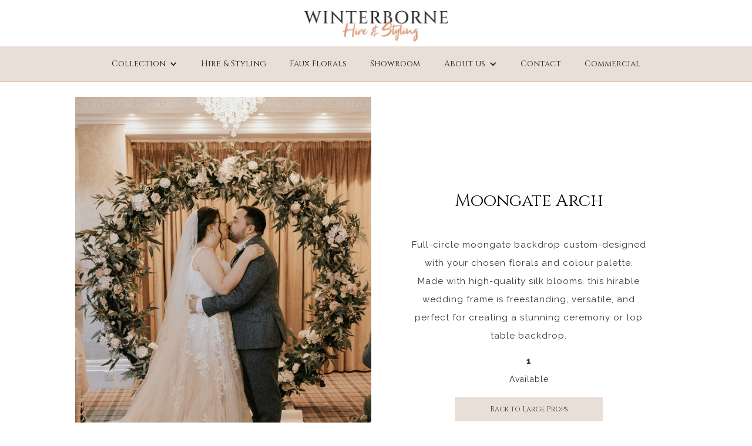

--- FILE ---
content_type: text/html; charset=utf-8
request_url: https://www.winterbornehireandstyling.co.uk/large-prop-collection/foliage-circular-arch
body_size: 6383
content:
<!DOCTYPE html><!-- Last Published: Fri Dec 19 2025 17:04:14 GMT+0000 (Coordinated Universal Time) --><html data-wf-domain="www.winterbornehireandstyling.co.uk" data-wf-page="60881692110b714c9ca8f829" data-wf-site="6027f9cc9d2d66768fd4972f" lang="en" data-wf-collection="60881692110b715ed1a8f827" data-wf-item-slug="foliage-circular-arch"><head><meta charset="utf-8"/><title>Winterborne Hire &amp; Styling | Moongate Arch | Wedding Props</title><meta content="Full-circle moongate backdrop custom-designed with your chosen florals and colour palette. Made with high-quality silk blooms, this hirable wedding frame is freestanding, versatile, and perfect for creating a stunning ceremony or top table backdrop." name="description"/><meta content="width=device-width, initial-scale=1" name="viewport"/><link href="https://cdn.prod.website-files.com/6027f9cc9d2d66768fd4972f/css/winterborne-vintage.webflow.shared.e6c085a42.min.css" rel="stylesheet" type="text/css"/><link href="https://fonts.googleapis.com" rel="preconnect"/><link href="https://fonts.gstatic.com" rel="preconnect" crossorigin="anonymous"/><script src="https://ajax.googleapis.com/ajax/libs/webfont/1.6.26/webfont.js" type="text/javascript"></script><script type="text/javascript">WebFont.load({  google: {    families: ["Montserrat:100,100italic,200,200italic,300,300italic,400,400italic,500,500italic,600,600italic,700,700italic,800,800italic,900,900italic","Oswald:200,300,400,500,600,700","Merriweather:300,300italic,400,400italic,700,700italic,900,900italic","Open Sans:300,300italic,400,400italic,600,600italic,700,700italic,800,800italic","Vollkorn:400,400italic,700,700italic","Droid Serif:400,400italic,700,700italic","Lato:100,100italic,300,300italic,400,400italic,700,700italic,900,900italic","Cinzel:regular,500,600,700,800,900","Raleway:regular,500,800,italic"]  }});</script><script type="text/javascript">!function(o,c){var n=c.documentElement,t=" w-mod-";n.className+=t+"js",("ontouchstart"in o||o.DocumentTouch&&c instanceof DocumentTouch)&&(n.className+=t+"touch")}(window,document);</script><link href="https://cdn.prod.website-files.com/6027f9cc9d2d66768fd4972f/609171246a00f570bdf59128_favicon-32x32.png" rel="shortcut icon" type="image/x-icon"/><link href="https://cdn.prod.website-files.com/6027f9cc9d2d66768fd4972f/60b798f78a375a004193f584_608175ba86962f478af280d6_2-p-500%20(1).png" rel="apple-touch-icon"/><link href="https://www.winterbornehireandstyling.co.uk/large-prop-collection/foliage-circular-arch" rel="canonical"/><script type="text/javascript">(function(i,s,o,g,r,a,m){i['GoogleAnalyticsObject']=r;i[r]=i[r]||function(){(i[r].q=i[r].q||[]).push(arguments)},i[r].l=1*new Date();a=s.createElement(o),m=s.getElementsByTagName(o)[0];a.async=1;a.src=g;m.parentNode.insertBefore(a,m)})(window,document,'script','https://www.google-analytics.com/analytics.js','ga');ga('create', 'UA-107521262-1', 'auto');ga('send', 'pageview');</script><script src="https://www.google.com/recaptcha/api.js" type="text/javascript"></script><link rel="stylesheet" href="https://code.jquery.com/ui/1.12.1/themes/base/jquery-ui.css">
<style type="text/css">div#ui-datepicker-div.ui-datepicker.ui-widget.ui-widget-content.ui-helper-clearfix.ui-corner-all{z-index: 2222 !important;}</style>
<script src="https://apps.elfsight.com/p/platform.js" defer></script>
<div class="elfsight-app-f93fc122-7a74-470f-af07-00605fda10be"></div>
<script type="application/ld+json">
{
  "@context": "https://schema.org",
  "@type": "LocalBusiness",
  "name": "Winterborne Hire & Styling",
  "image": "https://cdn.prod.website-files.com/6027f9cc9d2d66768fd4972f/60927b277a19525604c96591_western%20boho%20shoot%20lolarosephotography-78%20(1).jpg",
  "@id": "https://www.winterbornehireandstyling.co.uk/",
  "url": "https://www.winterbornehireandstyling.co.uk",
  "telephone": "01305 889656",
  "priceRange": "££",
  "description": "Winterborne Hire & Styling are a wedding decoration and prop hire service based in Dorset. We have a fantastic showroom where you can chat with us about your wedding and take a look at all the items we have to offer. We can style any type of wedding from Rustic , Vintage through to Boho. No request is too much for us! Whether you have a clear vision of how your wedding will look, or you need help styling from the ground up, we have the experience and the inventory to make your vision a reality. The best way to view everything we have in stock and speak to us about your wedding is to visit our showroom just outside Dorchester. This Aladdins cave is spread across 2 floors and is packed with wedding inspiration!",
  "address": {
    "@type": "PostalAddress",
    "streetAddress": "16 Manor Grove",
    "addressLocality": "Dorchester",
    "postalCode": "DT29JD",
    "addressCountry": "GB"
  },
  "geo": {
    "@type": "GeoCoordinates",
    "latitude": 50.6981536,
    "longitude": -2.498362
  },
  "openingHoursSpecification": {
    "@type": "OpeningHoursSpecification",
    "dayOfWeek": [
      "Monday",
      "Tuesday",
      "Wednesday",
      "Thursday",
      "Friday",
      "Saturday",
      "Sunday"
    ],
    "opens": "09:30",
    "closes": "19:00"
  },
  "sameAs": [
    "https://www.facebook.com/WinterborneHireAndStyling/",
    "https://www.instagram.com/winterbornehireandstyling/",
    "https://www.winterbornehireandstyling.co.uk/"
  ] 
}
</script>
</head><body><div data-collapse="medium" data-animation="default" data-duration="400" data-easing="ease" data-easing2="ease" role="banner" class="navbarhpmobile w-nav"><div class="w-layout-grid grid-13"><div class="div-block-30"></div><div class="div-block-28"><a href="/" class="link-block w-inline-block"><img src="https://cdn.prod.website-files.com/6027f9cc9d2d66768fd4972f/6068c0d17e5bc5b719814e42_winterborne-centred.jpg" loading="lazy" width="246" sizes="(max-width: 479px) 100vw, 246px" alt="" srcset="https://cdn.prod.website-files.com/6027f9cc9d2d66768fd4972f/6068c0d17e5bc5b719814e42_winterborne-centred-p-500.jpeg 500w, https://cdn.prod.website-files.com/6027f9cc9d2d66768fd4972f/6068c0d17e5bc5b719814e42_winterborne-centred.jpg 600w" class="mobilelogoheadersize"/></a></div><div id="w-node-b4c59b0a-efa4-6746-fcce-fe655c6999ce-4aa81b4f" class="div-block-29"></div></div></div><div class="section-6"><div data-collapse="medium" data-animation="default" data-duration="400" data-easing="ease" data-easing2="ease" role="banner" class="navbar-3 w-nav"><div class="container-10 w-container"><nav role="navigation" class="nav-menu-4 w-nav-menu"><div data-hover="true" data-delay="0" class="dropdown-2 w-dropdown"><div class="mainnavstyling w-dropdown-toggle"><div class="w-icon-dropdown-toggle"></div><div class="mainnavstyling">Collection</div></div><nav class="dropdown-list-2 w-dropdown-list"><a href="/large-props" class="dropdown-link-2 w-dropdown-link">Large Props</a><a href="/small-props" class="dropdown-link-3 w-dropdown-link">Small Props</a><a href="/furniture" class="dropdown-link-4 w-dropdown-link">Furniture</a><a href="/rugs-runners" class="dropdown-link-5 w-dropdown-link">Rugs &amp; Runners</a><a href="/table-decor" class="dropdown-link-6 w-dropdown-link">Table Decor</a><a href="/florals-foliage" class="dropdown-link-7 w-dropdown-link">Florals &amp; Foliage</a><a href="/signage" class="dropdown-link-7 w-dropdown-link">Signage</a></nav></div><a href="/dorset-wedding-styling" class="mainnavstyling w-nav-link">Hire &amp; Styling</a><a href="/faux-florals" class="mainnavstyling w-nav-link">Faux Florals</a><a href="/showroom" class="mainnavstyling w-nav-link">Showroom</a><div data-hover="true" data-delay="0" class="dropdown-list-3 w-dropdown"><div class="mainnavstyling w-dropdown-toggle"><div class="w-icon-dropdown-toggle"></div><div>About us</div></div><nav class="dropdown-list-3 w-dropdown-list"><a href="/who-we-are" class="dropdown-link-9 w-dropdown-link">Who we are</a><a href="/the-winterborne-wedding-blog" class="dropdown-link-9 w-dropdown-link">The Wedding Blog</a><a href="/our-testimonials" class="dropdown-link-8 w-dropdown-link">Testimonials</a></nav></div><a href="/contact-us" class="mainnavstyling w-nav-link">Contact</a><a href="/commercial-installations" class="mainnavstyling w-nav-link">Commercial</a></nav><div class="menu-button-3 w-nav-button"><div class="w-icon-nav-menu"></div></div></div></div></div><div class="productsection"><div class="pdpmaindiv"><div class="w-layout-grid pdpgripfurniture"><div class="hoverdiv"><img src="https://cdn.prod.website-files.com/60803940d1648aeb47a05ccb/68dac295939f992b29a077bc_BBP-272_websize.png" loading="lazy" alt="" sizes="(max-width: 991px) 95vw, 80vw" srcset="https://cdn.prod.website-files.com/60803940d1648aeb47a05ccb/68dac295939f992b29a077bc_BBP-272_websize-p-500.png 500w, https://cdn.prod.website-files.com/60803940d1648aeb47a05ccb/68dac295939f992b29a077bc_BBP-272_websize-p-800.png 800w, https://cdn.prod.website-files.com/60803940d1648aeb47a05ccb/68dac295939f992b29a077bc_BBP-272_websize.png 1200w"/><img src="https://cdn.prod.website-files.com/60803940d1648aeb47a05ccb/68dac2f68b579342f36a93ea_moongate%20(1).png" loading="lazy" alt="" sizes="100vw" srcset="https://cdn.prod.website-files.com/60803940d1648aeb47a05ccb/68dac2f68b579342f36a93ea_moongate%20(1)-p-500.png 500w, https://cdn.prod.website-files.com/60803940d1648aeb47a05ccb/68dac2f68b579342f36a93ea_moongate%20(1)-p-800.png 800w, https://cdn.prod.website-files.com/60803940d1648aeb47a05ccb/68dac2f68b579342f36a93ea_moongate%20(1).png 1200w" class="smallpropshoverimage"/></div><div id="w-node-aaa180d5-847b-2edc-96dd-140095891211-9ca8f829"><h1 class="hpoptions1 hptop">Moongate Arch</h1><p class="pdpdesc">Full-circle moongate backdrop custom-designed with your chosen florals and colour palette. Made with high-quality silk blooms, this hirable wedding frame is freestanding, versatile, and perfect for creating a stunning ceremony or top table backdrop.</p><div class="w-layout-grid quantity-grid"><div class="quantitynumber">1</div><div class="quantityavailable">Available</div></div><a href="/large-props" class="backtobutton w-button">Back to Large Props</a></div></div></div></div><div class="mysection mysectionwhite hp"><h2 class="hpoptions1 toprow smalltopmargn">Our Collection</h2><div class="mycontain"><div class="hpleadertextblock wider">Elevate your wedding decor with our handpicked collection of wedding props for hire. <br/><br/>We&#x27;ve got all you need to style your wedding day. Including, candlesticks, charger plates, coloured napkins, gold cutlery, floral pillars, archways, moongates, centrepieces, log slices, card boxes, custom table plans, welcome signs, coloured table runners &amp; matching chair drapes to name but some of what we have available.<br/>‍<br/>Explore our carefully selected inventory of wedding props and decorations and turn your wedding vision into an unforgettable reality. All available to view in our Dorset based wedding showroom.</div><div class="w-layout-grid grid-6 hpbottomgrid"><div class="productdiv"><a href="/large-props" class="w-inline-block"><div class="prodhptext largepropshp">Backdrops <br/>&amp; Arches</div><img src="https://cdn.prod.website-files.com/6027f9cc9d2d66768fd4972f/65a598c776bdbd487fd0dfb4_backdrops%20arches.webp" loading="lazy" sizes="(max-width: 600px) 100vw, 600px" srcset="https://cdn.prod.website-files.com/6027f9cc9d2d66768fd4972f/65a598c776bdbd487fd0dfb4_backdrops%20arches-p-500.webp 500w, https://cdn.prod.website-files.com/6027f9cc9d2d66768fd4972f/65a598c776bdbd487fd0dfb4_backdrops%20arches.webp 600w" alt="A newly married couple in front of a moongate" class="image-16 largeprops"/></a></div><div id="w-node-f0ae12d9-fac0-254f-602a-3c7f03c78331-03c7832c" class="productdiv"><a href="/small-props" class="w-inline-block"><div class="prodhptext smallprophptext">Small Props</div><img src="https://cdn.prod.website-files.com/6027f9cc9d2d66768fd4972f/65a5995ff1073acf07d1b5f4_Small%20Props.webp" loading="lazy" sizes="(max-width: 600px) 100vw, 600px" srcset="https://cdn.prod.website-files.com/6027f9cc9d2d66768fd4972f/65a5995ff1073acf07d1b5f4_Small%20Props-p-500.webp 500w, https://cdn.prod.website-files.com/6027f9cc9d2d66768fd4972f/65a5995ff1073acf07d1b5f4_Small%20Props.webp 600w" alt="Small card basket, wicker" class="smallprophpimage"/></a></div><div class="productdiv"><a href="/furniture" class="w-inline-block"><div class="prodhptext largepropshp">Furniture</div><img src="https://cdn.prod.website-files.com/6027f9cc9d2d66768fd4972f/65a599ab7e2eb346b6d66871_Furniture.webp" loading="lazy" sizes="(max-width: 600px) 100vw, 600px" srcset="https://cdn.prod.website-files.com/6027f9cc9d2d66768fd4972f/65a599ab7e2eb346b6d66871_Furniture-p-500.webp 500w, https://cdn.prod.website-files.com/6027f9cc9d2d66768fd4972f/65a599ab7e2eb346b6d66871_Furniture.webp 600w" alt="Couples peacock chairs" class="image-16 largeprops"/></a></div><div class="productdiv"><a href="/table-decor" class="w-inline-block"><div class="prodhptext largepropshp">Table Decor</div><img src="https://cdn.prod.website-files.com/6027f9cc9d2d66768fd4972f/65a5991d6a24bc4336d42922_Table%20Decor.webp" loading="lazy" sizes="(max-width: 600px) 100vw, 600px" srcset="https://cdn.prod.website-files.com/6027f9cc9d2d66768fd4972f/65a5991d6a24bc4336d42922_Table%20Decor-p-500.webp 500w, https://cdn.prod.website-files.com/6027f9cc9d2d66768fd4972f/65a5991d6a24bc4336d42922_Table%20Decor.webp 600w" alt="" class="image-16 largeprops"/></a></div><div class="productdiv"><a href="/florals-foliage" class="w-inline-block"><div class="prodhptext largepropshp">Faux Florals</div><img src="https://cdn.prod.website-files.com/6027f9cc9d2d66768fd4972f/65a59b623e3aa36466c22823_fauxflorals%20(1).webp" loading="lazy" sizes="(max-width: 600px) 100vw, 600px" srcset="https://cdn.prod.website-files.com/6027f9cc9d2d66768fd4972f/65a59b623e3aa36466c22823_fauxflorals%20(1)-p-500.webp 500w, https://cdn.prod.website-files.com/6027f9cc9d2d66768fd4972f/65a59b623e3aa36466c22823_fauxflorals%20(1).webp 600w" alt="Mixed faux florals on a pillar" class="image-16 largeprops"/></a></div><div class="productdiv"><a href="/signage" class="w-inline-block"><div class="prodhptext largepropshp">Signage</div><img src="https://cdn.prod.website-files.com/6027f9cc9d2d66768fd4972f/65a59a697db7618ef4ca2be3_Signage.webp" loading="lazy" sizes="(max-width: 600px) 100vw, 600px" srcset="https://cdn.prod.website-files.com/6027f9cc9d2d66768fd4972f/65a59a697db7618ef4ca2be3_Signage-p-500.webp 500w, https://cdn.prod.website-files.com/6027f9cc9d2d66768fd4972f/65a59a697db7618ef4ca2be3_Signage.webp 600w" alt="Custom signage for your wedding" class="image-16 largeprops"/></a></div></div></div></div><div class="get-in-touch-insta"><a href="/showroom" class="button-4 top hp fullwidth stroke get w-button">Visit Our Showroom</a><div class="hpleadertextblock getintouch hashtag followus">FOLLOW US</div><h2 class="hpoptions1 toprow insta">Instagram<br/></h2><div class="hpleadertextblock getintouch hashtag">@winterbornehireandstyling</div></div><div class="html-embed-2 w-embed w-iframe w-script"><!-- LightWidget WIDGET --><script src="https://cdn.lightwidget.com/widgets/lightwidget.js"></script><iframe src="https://cdn.lightwidget.com/widgets/ac9c7f57bc9d5c88a282689c6429c1a7.html" scrolling="no" allowtransparency="true" class="lightwidget-widget" style="width:100%;border:0;overflow:hidden;"></iframe></div><div class="badgesection"><div class="w-container"><div class="w-layout-grid badgegrid"><img src="https://cdn.prod.website-files.com/6027f9cc9d2d66768fd4972f/65a59c3d46bb0b9a6e565f4a_5%20star%20google%20badge.webp" loading="lazy" width="122" id="w-node-cf2bea12-1d96-f290-23fd-05b3f1f00da2-f1f00d9b" alt="5 Star google rating"/><img src="https://cdn.prod.website-files.com/6027f9cc9d2d66768fd4972f/6195625d0343803349c908f6_festival-brides-badge.png" loading="lazy" width="180" id="w-node-cf2bea12-1d96-f290-23fd-05b3f1f00da0-f1f00d9b" alt="Featured on festival brides" srcset="https://cdn.prod.website-files.com/6027f9cc9d2d66768fd4972f/6195625d0343803349c908f6_festival-brides-badge-p-500.png 500w, https://cdn.prod.website-files.com/6027f9cc9d2d66768fd4972f/6195625d0343803349c908f6_festival-brides-badge-p-800.png 800w, https://cdn.prod.website-files.com/6027f9cc9d2d66768fd4972f/6195625d0343803349c908f6_festival-brides-badge-p-1080.png 1080w, https://cdn.prod.website-files.com/6027f9cc9d2d66768fd4972f/6195625d0343803349c908f6_festival-brides-badge.png 3696w" sizes="(max-width: 479px) 100vw, 180px"/><img src="https://cdn.prod.website-files.com/6027f9cc9d2d66768fd4972f/619563355ea56e81001a1700_cwm%20featured.png" loading="lazy" width="123" id="w-node-cf2bea12-1d96-f290-23fd-05b3f1f00da1-f1f00d9b" alt="Featured in county wedding magazine"/><img src="https://cdn.prod.website-files.com/6027f9cc9d2d66768fd4972f/619562fcd2a24d6c9d375688_two%20souls%20blog.png" loading="lazy" width="122" id="w-node-acd8efcc-7974-73aa-14ba-bffdc56e2952-f1f00d9b" alt="Featured on the two souls blog"/></div></div></div><div class="section-9"><div class="w-layout-grid grid-3 footergrid"><div id="w-node-_8a7a2a5f-7c59-9011-bce7-7c31c1f13578-f9ed05b7" class="mobilelogofooter"><img src="https://cdn.prod.website-files.com/6027f9cc9d2d66768fd4972f/608175ba86962f478af280d6_2.png" loading="lazy" width="98" sizes="(max-width: 479px) 100vw, 98px" alt="" srcset="https://cdn.prod.website-files.com/6027f9cc9d2d66768fd4972f/608175ba86962f478af280d6_2-p-500.png 500w, https://cdn.prod.website-files.com/6027f9cc9d2d66768fd4972f/608175ba86962f478af280d6_2-p-800.png 800w, https://cdn.prod.website-files.com/6027f9cc9d2d66768fd4972f/608175ba86962f478af280d6_2-p-1080.png 1080w, https://cdn.prod.website-files.com/6027f9cc9d2d66768fd4972f/608175ba86962f478af280d6_2.png 1200w" class="image-20"/><div class="w-layout-grid grid-14"><a href="https://www.facebook.com/WinterborneHireAndStyling/" class="w-inline-block"><img src="https://cdn.prod.website-files.com/6027f9cc9d2d66768fd4972f/60746b6112043920c4d5cff6_iconfinder_1_Facebook_colored_svg_copy_5296499%20(1).png" loading="lazy" width="29" alt="" class="image-21"/></a><a href="https://www.instagram.com/winterbornehireandstyling/" class="w-inline-block"><img src="https://cdn.prod.website-files.com/6027f9cc9d2d66768fd4972f/60746b6b4f4e2b223769887e_iconfinder_1_Instagram_colored_svg_1_5296765.png" loading="lazy" width="31" alt=""/></a></div><div class="copyrightsml"><span>winterbornevintage@gmail.com<br/>07869136939 | 07776062211<br/></span></div><div class="copyrightsml"><strong>Steven&#x27;s farm, Dorchester DT2 9JR</strong></div><div class="copyrightsml"><a href="https://www.dt-1.co.uk"><strong>Site by DT1</strong></a></div></div><ul id="w-node-d3e90d10-6a32-7334-83d7-bf6445119b7e-f9ed05b7" role="list" class="w-list-unstyled"><li><ul role="list" class="w-list-unstyled"><li><div class="heading-3 footerheader">Contact us</div><a href="/contact-us" class="footer-link">Contact </a><a href="/showroom" class="footer-link">Showroom Booking</a><a href="https://www.instagram.com/winterborne_vintage" target="_blank" class="footer-link">Instagram</a><a href="https://www.facebook.com/winterbornevintage/" target="_blank" class="footer-link">Facebook</a><a href="/should-i-use-a-wedding-stylist" class="footer-link">What is a wedding stylist?</a></li></ul></li></ul><ul id="w-node-d0160842-2e9d-518d-7889-583265aa00ec-f9ed05b7" role="list" class="w-list-unstyled"><li><div class="heading-3 footerheader">About us</div><ul role="list" class="w-list-unstyled"><li><a href="/who-we-are" class="footer-link">Who we are</a><a href="/dorset-wedding-styling" class="footer-link">Hire &amp; Styling</a><a href="/the-winterborne-wedding-blog" class="footer-link">The Wedding Blog</a><a href="/our-testimonials" class="footer-link">Testimonials</a><a href="/hire-terms-conditions" class="footer-link">Hire Conditions</a><a href="/booking-cancellation-fees" class="footer-link">Booking &amp; Cancellation Fees</a></li></ul></li></ul><ul id="w-node-_034d5bfc-29dc-44ab-0ea6-df49b954530c-f9ed05b7" role="list" class="w-list-unstyled"><li class="list-item"><div class="heading-3 footerheader">Hire Collection</div><ul role="list" class="w-list-unstyled"><li><a href="/large-props" class="footer-link">Large Props</a><a href="/small-props-old" class="footer-link">Small Props</a><a href="/table-decor" class="footer-link">Table Decor</a><a href="/florals-foliage" class="footer-link">Florals</a><a href="/rugs-runners" class="footer-link">Rugs &amp; Runners</a><a href="/furniture" class="footer-link">Furniture</a></li></ul></li></ul></div></div><script src="https://d3e54v103j8qbb.cloudfront.net/js/jquery-3.5.1.min.dc5e7f18c8.js?site=6027f9cc9d2d66768fd4972f" type="text/javascript" integrity="sha256-9/aliU8dGd2tb6OSsuzixeV4y/faTqgFtohetphbbj0=" crossorigin="anonymous"></script><script src="https://cdn.prod.website-files.com/6027f9cc9d2d66768fd4972f/js/webflow.schunk.36b8fb49256177c8.js" type="text/javascript"></script><script src="https://cdn.prod.website-files.com/6027f9cc9d2d66768fd4972f/js/webflow.schunk.97d77735497af94a.js" type="text/javascript"></script><script src="https://cdn.prod.website-files.com/6027f9cc9d2d66768fd4972f/js/webflow.24a22a4f.d5ab36b04936e941.js" type="text/javascript"></script><script src="https://code.jquery.com/ui/1.12.1/jquery-ui.js"></script>
<script>  
$('#datepicker').datepicker({ dateFormat: 'dd-mm-yy' });
</script>
<script>  
$('#dateofwedding').datepicker({ dateFormat: 'dd-mm-yy' }); 
 
</script>
<script src="https://cdnjs.cloudflare.com/ajax/libs/masonry/4.2.1/masonry.pkgd.min.js"></script>
<script src="https://cdnjs.cloudflare.com/ajax/libs/masonry/4.2.1/masonry.pkgd.min.js"></script>
<script>
  //init masonry grid 
$(window).on("load", function() {
	$('.masonry').masonry({
    itemSelector: '.masonry-item'
  });
});

</script></body></html>

--- FILE ---
content_type: text/css
request_url: https://cdn.prod.website-files.com/6027f9cc9d2d66768fd4972f/css/winterborne-vintage.webflow.shared.e6c085a42.min.css
body_size: 24175
content:
html{-webkit-text-size-adjust:100%;-ms-text-size-adjust:100%;font-family:sans-serif}body{margin:0}article,aside,details,figcaption,figure,footer,header,hgroup,main,menu,nav,section,summary{display:block}audio,canvas,progress,video{vertical-align:baseline;display:inline-block}audio:not([controls]){height:0;display:none}[hidden],template{display:none}a{background-color:#0000}a:active,a:hover{outline:0}abbr[title]{border-bottom:1px dotted}b,strong{font-weight:700}dfn{font-style:italic}h1{margin:.67em 0;font-size:2em}mark{color:#000;background:#ff0}small{font-size:80%}sub,sup{vertical-align:baseline;font-size:75%;line-height:0;position:relative}sup{top:-.5em}sub{bottom:-.25em}img{border:0}svg:not(:root){overflow:hidden}hr{box-sizing:content-box;height:0}pre{overflow:auto}code,kbd,pre,samp{font-family:monospace;font-size:1em}button,input,optgroup,select,textarea{color:inherit;font:inherit;margin:0}button{overflow:visible}button,select{text-transform:none}button,html input[type=button],input[type=reset]{-webkit-appearance:button;cursor:pointer}button[disabled],html input[disabled]{cursor:default}button::-moz-focus-inner,input::-moz-focus-inner{border:0;padding:0}input{line-height:normal}input[type=checkbox],input[type=radio]{box-sizing:border-box;padding:0}input[type=number]::-webkit-inner-spin-button,input[type=number]::-webkit-outer-spin-button{height:auto}input[type=search]{-webkit-appearance:none}input[type=search]::-webkit-search-cancel-button,input[type=search]::-webkit-search-decoration{-webkit-appearance:none}legend{border:0;padding:0}textarea{overflow:auto}optgroup{font-weight:700}table{border-collapse:collapse;border-spacing:0}td,th{padding:0}@font-face{font-family:webflow-icons;src:url([data-uri])format("truetype");font-weight:400;font-style:normal}[class^=w-icon-],[class*=\ w-icon-]{speak:none;font-variant:normal;text-transform:none;-webkit-font-smoothing:antialiased;-moz-osx-font-smoothing:grayscale;font-style:normal;font-weight:400;line-height:1;font-family:webflow-icons!important}.w-icon-slider-right:before{content:""}.w-icon-slider-left:before{content:""}.w-icon-nav-menu:before{content:""}.w-icon-arrow-down:before,.w-icon-dropdown-toggle:before{content:""}.w-icon-file-upload-remove:before{content:""}.w-icon-file-upload-icon:before{content:""}*{box-sizing:border-box}html{height:100%}body{color:#333;background-color:#fff;min-height:100%;margin:0;font-family:Arial,sans-serif;font-size:14px;line-height:20px}img{vertical-align:middle;max-width:100%;display:inline-block}html.w-mod-touch *{background-attachment:scroll!important}.w-block{display:block}.w-inline-block{max-width:100%;display:inline-block}.w-clearfix:before,.w-clearfix:after{content:" ";grid-area:1/1/2/2;display:table}.w-clearfix:after{clear:both}.w-hidden{display:none}.w-button{color:#fff;line-height:inherit;cursor:pointer;background-color:#3898ec;border:0;border-radius:0;padding:9px 15px;text-decoration:none;display:inline-block}input.w-button{-webkit-appearance:button}html[data-w-dynpage] [data-w-cloak]{color:#0000!important}.w-code-block{margin:unset}pre.w-code-block code{all:inherit}.w-optimization{display:contents}.w-webflow-badge,.w-webflow-badge>img{box-sizing:unset;width:unset;height:unset;max-height:unset;max-width:unset;min-height:unset;min-width:unset;margin:unset;padding:unset;float:unset;clear:unset;border:unset;border-radius:unset;background:unset;background-image:unset;background-position:unset;background-size:unset;background-repeat:unset;background-origin:unset;background-clip:unset;background-attachment:unset;background-color:unset;box-shadow:unset;transform:unset;direction:unset;font-family:unset;font-weight:unset;color:unset;font-size:unset;line-height:unset;font-style:unset;font-variant:unset;text-align:unset;letter-spacing:unset;-webkit-text-decoration:unset;text-decoration:unset;text-indent:unset;text-transform:unset;list-style-type:unset;text-shadow:unset;vertical-align:unset;cursor:unset;white-space:unset;word-break:unset;word-spacing:unset;word-wrap:unset;transition:unset}.w-webflow-badge{white-space:nowrap;cursor:pointer;box-shadow:0 0 0 1px #0000001a,0 1px 3px #0000001a;visibility:visible!important;opacity:1!important;z-index:2147483647!important;color:#aaadb0!important;overflow:unset!important;background-color:#fff!important;border-radius:3px!important;width:auto!important;height:auto!important;margin:0!important;padding:6px!important;font-size:12px!important;line-height:14px!important;text-decoration:none!important;display:inline-block!important;position:fixed!important;inset:auto 12px 12px auto!important;transform:none!important}.w-webflow-badge>img{position:unset;visibility:unset!important;opacity:1!important;vertical-align:middle!important;display:inline-block!important}h1,h2,h3,h4,h5,h6{margin-bottom:10px;font-weight:700}h1{margin-top:20px;font-size:38px;line-height:44px}h2{margin-top:20px;font-size:32px;line-height:36px}h3{margin-top:20px;font-size:24px;line-height:30px}h4{margin-top:10px;font-size:18px;line-height:24px}h5{margin-top:10px;font-size:14px;line-height:20px}h6{margin-top:10px;font-size:12px;line-height:18px}p{margin-top:0;margin-bottom:10px}blockquote{border-left:5px solid #e2e2e2;margin:0 0 10px;padding:10px 20px;font-size:18px;line-height:22px}figure{margin:0 0 10px}figcaption{text-align:center;margin-top:5px}ul,ol{margin-top:0;margin-bottom:10px;padding-left:40px}.w-list-unstyled{padding-left:0;list-style:none}.w-embed:before,.w-embed:after{content:" ";grid-area:1/1/2/2;display:table}.w-embed:after{clear:both}.w-video{width:100%;padding:0;position:relative}.w-video iframe,.w-video object,.w-video embed{border:none;width:100%;height:100%;position:absolute;top:0;left:0}fieldset{border:0;margin:0;padding:0}button,[type=button],[type=reset]{cursor:pointer;-webkit-appearance:button;border:0}.w-form{margin:0 0 15px}.w-form-done{text-align:center;background-color:#ddd;padding:20px;display:none}.w-form-fail{background-color:#ffdede;margin-top:10px;padding:10px;display:none}label{margin-bottom:5px;font-weight:700;display:block}.w-input,.w-select{color:#333;vertical-align:middle;background-color:#fff;border:1px solid #ccc;width:100%;height:38px;margin-bottom:10px;padding:8px 12px;font-size:14px;line-height:1.42857;display:block}.w-input::placeholder,.w-select::placeholder{color:#999}.w-input:focus,.w-select:focus{border-color:#3898ec;outline:0}.w-input[disabled],.w-select[disabled],.w-input[readonly],.w-select[readonly],fieldset[disabled] .w-input,fieldset[disabled] .w-select{cursor:not-allowed}.w-input[disabled]:not(.w-input-disabled),.w-select[disabled]:not(.w-input-disabled),.w-input[readonly],.w-select[readonly],fieldset[disabled]:not(.w-input-disabled) .w-input,fieldset[disabled]:not(.w-input-disabled) .w-select{background-color:#eee}textarea.w-input,textarea.w-select{height:auto}.w-select{background-color:#f3f3f3}.w-select[multiple]{height:auto}.w-form-label{cursor:pointer;margin-bottom:0;font-weight:400;display:inline-block}.w-radio{margin-bottom:5px;padding-left:20px;display:block}.w-radio:before,.w-radio:after{content:" ";grid-area:1/1/2/2;display:table}.w-radio:after{clear:both}.w-radio-input{float:left;margin:3px 0 0 -20px;line-height:normal}.w-file-upload{margin-bottom:10px;display:block}.w-file-upload-input{opacity:0;z-index:-100;width:.1px;height:.1px;position:absolute;overflow:hidden}.w-file-upload-default,.w-file-upload-uploading,.w-file-upload-success{color:#333;display:inline-block}.w-file-upload-error{margin-top:10px;display:block}.w-file-upload-default.w-hidden,.w-file-upload-uploading.w-hidden,.w-file-upload-error.w-hidden,.w-file-upload-success.w-hidden{display:none}.w-file-upload-uploading-btn{cursor:pointer;background-color:#fafafa;border:1px solid #ccc;margin:0;padding:8px 12px;font-size:14px;font-weight:400;display:flex}.w-file-upload-file{background-color:#fafafa;border:1px solid #ccc;flex-grow:1;justify-content:space-between;margin:0;padding:8px 9px 8px 11px;display:flex}.w-file-upload-file-name{font-size:14px;font-weight:400;display:block}.w-file-remove-link{cursor:pointer;width:auto;height:auto;margin-top:3px;margin-left:10px;padding:3px;display:block}.w-icon-file-upload-remove{margin:auto;font-size:10px}.w-file-upload-error-msg{color:#ea384c;padding:2px 0;display:inline-block}.w-file-upload-info{padding:0 12px;line-height:38px;display:inline-block}.w-file-upload-label{cursor:pointer;background-color:#fafafa;border:1px solid #ccc;margin:0;padding:8px 12px;font-size:14px;font-weight:400;display:inline-block}.w-icon-file-upload-icon,.w-icon-file-upload-uploading{width:20px;margin-right:8px;display:inline-block}.w-icon-file-upload-uploading{height:20px}.w-container{max-width:940px;margin-left:auto;margin-right:auto}.w-container:before,.w-container:after{content:" ";grid-area:1/1/2/2;display:table}.w-container:after{clear:both}.w-container .w-row{margin-left:-10px;margin-right:-10px}.w-row:before,.w-row:after{content:" ";grid-area:1/1/2/2;display:table}.w-row:after{clear:both}.w-row .w-row{margin-left:0;margin-right:0}.w-col{float:left;width:100%;min-height:1px;padding-left:10px;padding-right:10px;position:relative}.w-col .w-col{padding-left:0;padding-right:0}.w-col-1{width:8.33333%}.w-col-2{width:16.6667%}.w-col-3{width:25%}.w-col-4{width:33.3333%}.w-col-5{width:41.6667%}.w-col-6{width:50%}.w-col-7{width:58.3333%}.w-col-8{width:66.6667%}.w-col-9{width:75%}.w-col-10{width:83.3333%}.w-col-11{width:91.6667%}.w-col-12{width:100%}.w-hidden-main{display:none!important}@media screen and (max-width:991px){.w-container{max-width:728px}.w-hidden-main{display:inherit!important}.w-hidden-medium{display:none!important}.w-col-medium-1{width:8.33333%}.w-col-medium-2{width:16.6667%}.w-col-medium-3{width:25%}.w-col-medium-4{width:33.3333%}.w-col-medium-5{width:41.6667%}.w-col-medium-6{width:50%}.w-col-medium-7{width:58.3333%}.w-col-medium-8{width:66.6667%}.w-col-medium-9{width:75%}.w-col-medium-10{width:83.3333%}.w-col-medium-11{width:91.6667%}.w-col-medium-12{width:100%}.w-col-stack{width:100%;left:auto;right:auto}}@media screen and (max-width:767px){.w-hidden-main,.w-hidden-medium{display:inherit!important}.w-hidden-small{display:none!important}.w-row,.w-container .w-row{margin-left:0;margin-right:0}.w-col{width:100%;left:auto;right:auto}.w-col-small-1{width:8.33333%}.w-col-small-2{width:16.6667%}.w-col-small-3{width:25%}.w-col-small-4{width:33.3333%}.w-col-small-5{width:41.6667%}.w-col-small-6{width:50%}.w-col-small-7{width:58.3333%}.w-col-small-8{width:66.6667%}.w-col-small-9{width:75%}.w-col-small-10{width:83.3333%}.w-col-small-11{width:91.6667%}.w-col-small-12{width:100%}}@media screen and (max-width:479px){.w-container{max-width:none}.w-hidden-main,.w-hidden-medium,.w-hidden-small{display:inherit!important}.w-hidden-tiny{display:none!important}.w-col{width:100%}.w-col-tiny-1{width:8.33333%}.w-col-tiny-2{width:16.6667%}.w-col-tiny-3{width:25%}.w-col-tiny-4{width:33.3333%}.w-col-tiny-5{width:41.6667%}.w-col-tiny-6{width:50%}.w-col-tiny-7{width:58.3333%}.w-col-tiny-8{width:66.6667%}.w-col-tiny-9{width:75%}.w-col-tiny-10{width:83.3333%}.w-col-tiny-11{width:91.6667%}.w-col-tiny-12{width:100%}}.w-widget{position:relative}.w-widget-map{width:100%;height:400px}.w-widget-map label{width:auto;display:inline}.w-widget-map img{max-width:inherit}.w-widget-map .gm-style-iw{text-align:center}.w-widget-map .gm-style-iw>button{display:none!important}.w-widget-twitter{overflow:hidden}.w-widget-twitter-count-shim{vertical-align:top;text-align:center;background:#fff;border:1px solid #758696;border-radius:3px;width:28px;height:20px;display:inline-block;position:relative}.w-widget-twitter-count-shim *{pointer-events:none;-webkit-user-select:none;user-select:none}.w-widget-twitter-count-shim .w-widget-twitter-count-inner{text-align:center;color:#999;font-family:serif;font-size:15px;line-height:12px;position:relative}.w-widget-twitter-count-shim .w-widget-twitter-count-clear{display:block;position:relative}.w-widget-twitter-count-shim.w--large{width:36px;height:28px}.w-widget-twitter-count-shim.w--large .w-widget-twitter-count-inner{font-size:18px;line-height:18px}.w-widget-twitter-count-shim:not(.w--vertical){margin-left:5px;margin-right:8px}.w-widget-twitter-count-shim:not(.w--vertical).w--large{margin-left:6px}.w-widget-twitter-count-shim:not(.w--vertical):before,.w-widget-twitter-count-shim:not(.w--vertical):after{content:" ";pointer-events:none;border:solid #0000;width:0;height:0;position:absolute;top:50%;left:0}.w-widget-twitter-count-shim:not(.w--vertical):before{border-width:4px;border-color:#75869600 #5d6c7b #75869600 #75869600;margin-top:-4px;margin-left:-9px}.w-widget-twitter-count-shim:not(.w--vertical).w--large:before{border-width:5px;margin-top:-5px;margin-left:-10px}.w-widget-twitter-count-shim:not(.w--vertical):after{border-width:4px;border-color:#fff0 #fff #fff0 #fff0;margin-top:-4px;margin-left:-8px}.w-widget-twitter-count-shim:not(.w--vertical).w--large:after{border-width:5px;margin-top:-5px;margin-left:-9px}.w-widget-twitter-count-shim.w--vertical{width:61px;height:33px;margin-bottom:8px}.w-widget-twitter-count-shim.w--vertical:before,.w-widget-twitter-count-shim.w--vertical:after{content:" ";pointer-events:none;border:solid #0000;width:0;height:0;position:absolute;top:100%;left:50%}.w-widget-twitter-count-shim.w--vertical:before{border-width:5px;border-color:#5d6c7b #75869600 #75869600;margin-left:-5px}.w-widget-twitter-count-shim.w--vertical:after{border-width:4px;border-color:#fff #fff0 #fff0;margin-left:-4px}.w-widget-twitter-count-shim.w--vertical .w-widget-twitter-count-inner{font-size:18px;line-height:22px}.w-widget-twitter-count-shim.w--vertical.w--large{width:76px}.w-background-video{color:#fff;height:500px;position:relative;overflow:hidden}.w-background-video>video{object-fit:cover;z-index:-100;background-position:50%;background-size:cover;width:100%;height:100%;margin:auto;position:absolute;inset:-100%}.w-background-video>video::-webkit-media-controls-start-playback-button{-webkit-appearance:none;display:none!important}.w-background-video--control{background-color:#0000;padding:0;position:absolute;bottom:1em;right:1em}.w-background-video--control>[hidden]{display:none!important}.w-slider{text-align:center;clear:both;-webkit-tap-highlight-color:#0000;tap-highlight-color:#0000;background:#ddd;height:300px;position:relative}.w-slider-mask{z-index:1;white-space:nowrap;height:100%;display:block;position:relative;left:0;right:0;overflow:hidden}.w-slide{vertical-align:top;white-space:normal;text-align:left;width:100%;height:100%;display:inline-block;position:relative}.w-slider-nav{z-index:2;text-align:center;-webkit-tap-highlight-color:#0000;tap-highlight-color:#0000;height:40px;margin:auto;padding-top:10px;position:absolute;inset:auto 0 0}.w-slider-nav.w-round>div{border-radius:100%}.w-slider-nav.w-num>div{font-size:inherit;line-height:inherit;width:auto;height:auto;padding:.2em .5em}.w-slider-nav.w-shadow>div{box-shadow:0 0 3px #3336}.w-slider-nav-invert{color:#fff}.w-slider-nav-invert>div{background-color:#2226}.w-slider-nav-invert>div.w-active{background-color:#222}.w-slider-dot{cursor:pointer;background-color:#fff6;width:1em;height:1em;margin:0 3px .5em;transition:background-color .1s,color .1s;display:inline-block;position:relative}.w-slider-dot.w-active{background-color:#fff}.w-slider-dot:focus{outline:none;box-shadow:0 0 0 2px #fff}.w-slider-dot:focus.w-active{box-shadow:none}.w-slider-arrow-left,.w-slider-arrow-right{cursor:pointer;color:#fff;-webkit-tap-highlight-color:#0000;tap-highlight-color:#0000;-webkit-user-select:none;user-select:none;width:80px;margin:auto;font-size:40px;position:absolute;inset:0;overflow:hidden}.w-slider-arrow-left [class^=w-icon-],.w-slider-arrow-right [class^=w-icon-],.w-slider-arrow-left [class*=\ w-icon-],.w-slider-arrow-right [class*=\ w-icon-]{position:absolute}.w-slider-arrow-left:focus,.w-slider-arrow-right:focus{outline:0}.w-slider-arrow-left{z-index:3;right:auto}.w-slider-arrow-right{z-index:4;left:auto}.w-icon-slider-left,.w-icon-slider-right{width:1em;height:1em;margin:auto;inset:0}.w-slider-aria-label{clip:rect(0 0 0 0);border:0;width:1px;height:1px;margin:-1px;padding:0;position:absolute;overflow:hidden}.w-slider-force-show{display:block!important}.w-dropdown{text-align:left;z-index:900;margin-left:auto;margin-right:auto;display:inline-block;position:relative}.w-dropdown-btn,.w-dropdown-toggle,.w-dropdown-link{vertical-align:top;color:#222;text-align:left;white-space:nowrap;margin-left:auto;margin-right:auto;padding:20px;text-decoration:none;position:relative}.w-dropdown-toggle{-webkit-user-select:none;user-select:none;cursor:pointer;padding-right:40px;display:inline-block}.w-dropdown-toggle:focus{outline:0}.w-icon-dropdown-toggle{width:1em;height:1em;margin:auto 20px auto auto;position:absolute;top:0;bottom:0;right:0}.w-dropdown-list{background:#ddd;min-width:100%;display:none;position:absolute}.w-dropdown-list.w--open{display:block}.w-dropdown-link{color:#222;padding:10px 20px;display:block}.w-dropdown-link.w--current{color:#0082f3}.w-dropdown-link:focus{outline:0}@media screen and (max-width:767px){.w-nav-brand{padding-left:10px}}.w-lightbox-backdrop{cursor:auto;letter-spacing:normal;text-indent:0;text-shadow:none;text-transform:none;visibility:visible;white-space:normal;word-break:normal;word-spacing:normal;word-wrap:normal;color:#fff;text-align:center;z-index:2000;opacity:0;-webkit-user-select:none;-moz-user-select:none;-webkit-tap-highlight-color:transparent;background:#000000e6;outline:0;font-family:Helvetica Neue,Helvetica,Ubuntu,Segoe UI,Verdana,sans-serif;font-size:17px;font-style:normal;font-weight:300;line-height:1.2;list-style:disc;position:fixed;inset:0;-webkit-transform:translate(0)}.w-lightbox-backdrop,.w-lightbox-container{-webkit-overflow-scrolling:touch;height:100%;overflow:auto}.w-lightbox-content{height:100vh;position:relative;overflow:hidden}.w-lightbox-view{opacity:0;width:100vw;height:100vh;position:absolute}.w-lightbox-view:before{content:"";height:100vh}.w-lightbox-group,.w-lightbox-group .w-lightbox-view,.w-lightbox-group .w-lightbox-view:before{height:86vh}.w-lightbox-frame,.w-lightbox-view:before{vertical-align:middle;display:inline-block}.w-lightbox-figure{margin:0;position:relative}.w-lightbox-group .w-lightbox-figure{cursor:pointer}.w-lightbox-img{width:auto;max-width:none;height:auto}.w-lightbox-image{float:none;max-width:100vw;max-height:100vh;display:block}.w-lightbox-group .w-lightbox-image{max-height:86vh}.w-lightbox-caption{text-align:left;text-overflow:ellipsis;white-space:nowrap;background:#0006;padding:.5em 1em;position:absolute;bottom:0;left:0;right:0;overflow:hidden}.w-lightbox-embed{width:100%;height:100%;position:absolute;inset:0}.w-lightbox-control{cursor:pointer;background-position:50%;background-repeat:no-repeat;background-size:24px;width:4em;transition:all .3s;position:absolute;top:0}.w-lightbox-left{background-image:url([data-uri]);display:none;bottom:0;left:0}.w-lightbox-right{background-image:url([data-uri]);display:none;bottom:0;right:0}.w-lightbox-close{background-image:url([data-uri]);background-size:18px;height:2.6em;right:0}.w-lightbox-strip{white-space:nowrap;padding:0 1vh;line-height:0;position:absolute;bottom:0;left:0;right:0;overflow:auto hidden}.w-lightbox-item{box-sizing:content-box;cursor:pointer;width:10vh;padding:2vh 1vh;display:inline-block;-webkit-transform:translate(0,0)}.w-lightbox-active{opacity:.3}.w-lightbox-thumbnail{background:#222;height:10vh;position:relative;overflow:hidden}.w-lightbox-thumbnail-image{position:absolute;top:0;left:0}.w-lightbox-thumbnail .w-lightbox-tall{width:100%;top:50%;transform:translateY(-50%)}.w-lightbox-thumbnail .w-lightbox-wide{height:100%;left:50%;transform:translate(-50%)}.w-lightbox-spinner{box-sizing:border-box;border:5px solid #0006;border-radius:50%;width:40px;height:40px;margin-top:-20px;margin-left:-20px;animation:.8s linear infinite spin;position:absolute;top:50%;left:50%}.w-lightbox-spinner:after{content:"";border:3px solid #0000;border-bottom-color:#fff;border-radius:50%;position:absolute;inset:-4px}.w-lightbox-hide{display:none}.w-lightbox-noscroll{overflow:hidden}@media (min-width:768px){.w-lightbox-content{height:96vh;margin-top:2vh}.w-lightbox-view,.w-lightbox-view:before{height:96vh}.w-lightbox-group,.w-lightbox-group .w-lightbox-view,.w-lightbox-group .w-lightbox-view:before{height:84vh}.w-lightbox-image{max-width:96vw;max-height:96vh}.w-lightbox-group .w-lightbox-image{max-width:82.3vw;max-height:84vh}.w-lightbox-left,.w-lightbox-right{opacity:.5;display:block}.w-lightbox-close{opacity:.8}.w-lightbox-control:hover{opacity:1}}.w-lightbox-inactive,.w-lightbox-inactive:hover{opacity:0}.w-richtext:before,.w-richtext:after{content:" ";grid-area:1/1/2/2;display:table}.w-richtext:after{clear:both}.w-richtext[contenteditable=true]:before,.w-richtext[contenteditable=true]:after{white-space:initial}.w-richtext ol,.w-richtext ul{overflow:hidden}.w-richtext .w-richtext-figure-selected.w-richtext-figure-type-video div:after,.w-richtext .w-richtext-figure-selected[data-rt-type=video] div:after,.w-richtext .w-richtext-figure-selected.w-richtext-figure-type-image div,.w-richtext .w-richtext-figure-selected[data-rt-type=image] div{outline:2px solid #2895f7}.w-richtext figure.w-richtext-figure-type-video>div:after,.w-richtext figure[data-rt-type=video]>div:after{content:"";display:none;position:absolute;inset:0}.w-richtext figure{max-width:60%;position:relative}.w-richtext figure>div:before{cursor:default!important}.w-richtext figure img{width:100%}.w-richtext figure figcaption.w-richtext-figcaption-placeholder{opacity:.6}.w-richtext figure div{color:#0000;font-size:0}.w-richtext figure.w-richtext-figure-type-image,.w-richtext figure[data-rt-type=image]{display:table}.w-richtext figure.w-richtext-figure-type-image>div,.w-richtext figure[data-rt-type=image]>div{display:inline-block}.w-richtext figure.w-richtext-figure-type-image>figcaption,.w-richtext figure[data-rt-type=image]>figcaption{caption-side:bottom;display:table-caption}.w-richtext figure.w-richtext-figure-type-video,.w-richtext figure[data-rt-type=video]{width:60%;height:0}.w-richtext figure.w-richtext-figure-type-video iframe,.w-richtext figure[data-rt-type=video] iframe{width:100%;height:100%;position:absolute;top:0;left:0}.w-richtext figure.w-richtext-figure-type-video>div,.w-richtext figure[data-rt-type=video]>div{width:100%}.w-richtext figure.w-richtext-align-center{clear:both;margin-left:auto;margin-right:auto}.w-richtext figure.w-richtext-align-center.w-richtext-figure-type-image>div,.w-richtext figure.w-richtext-align-center[data-rt-type=image]>div{max-width:100%}.w-richtext figure.w-richtext-align-normal{clear:both}.w-richtext figure.w-richtext-align-fullwidth{text-align:center;clear:both;width:100%;max-width:100%;margin-left:auto;margin-right:auto;display:block}.w-richtext figure.w-richtext-align-fullwidth>div{padding-bottom:inherit;display:inline-block}.w-richtext figure.w-richtext-align-fullwidth>figcaption{display:block}.w-richtext figure.w-richtext-align-floatleft{float:left;clear:none;margin-right:15px}.w-richtext figure.w-richtext-align-floatright{float:right;clear:none;margin-left:15px}.w-nav{z-index:1000;background:#ddd;position:relative}.w-nav:before,.w-nav:after{content:" ";grid-area:1/1/2/2;display:table}.w-nav:after{clear:both}.w-nav-brand{float:left;color:#333;text-decoration:none;position:relative}.w-nav-link{vertical-align:top;color:#222;text-align:left;margin-left:auto;margin-right:auto;padding:20px;text-decoration:none;display:inline-block;position:relative}.w-nav-link.w--current{color:#0082f3}.w-nav-menu{float:right;position:relative}[data-nav-menu-open]{text-align:center;background:#c8c8c8;min-width:200px;position:absolute;top:100%;left:0;right:0;overflow:visible;display:block!important}.w--nav-link-open{display:block;position:relative}.w-nav-overlay{width:100%;display:none;position:absolute;top:100%;left:0;right:0;overflow:hidden}.w-nav-overlay [data-nav-menu-open]{top:0}.w-nav[data-animation=over-left] .w-nav-overlay{width:auto}.w-nav[data-animation=over-left] .w-nav-overlay,.w-nav[data-animation=over-left] [data-nav-menu-open]{z-index:1;top:0;right:auto}.w-nav[data-animation=over-right] .w-nav-overlay{width:auto}.w-nav[data-animation=over-right] .w-nav-overlay,.w-nav[data-animation=over-right] [data-nav-menu-open]{z-index:1;top:0;left:auto}.w-nav-button{float:right;cursor:pointer;-webkit-tap-highlight-color:#0000;tap-highlight-color:#0000;-webkit-user-select:none;user-select:none;padding:18px;font-size:24px;display:none;position:relative}.w-nav-button:focus{outline:0}.w-nav-button.w--open{color:#fff;background-color:#c8c8c8}.w-nav[data-collapse=all] .w-nav-menu{display:none}.w-nav[data-collapse=all] .w-nav-button,.w--nav-dropdown-open,.w--nav-dropdown-toggle-open{display:block}.w--nav-dropdown-list-open{position:static}@media screen and (max-width:991px){.w-nav[data-collapse=medium] .w-nav-menu{display:none}.w-nav[data-collapse=medium] .w-nav-button{display:block}}@media screen and (max-width:767px){.w-nav[data-collapse=small] .w-nav-menu{display:none}.w-nav[data-collapse=small] .w-nav-button{display:block}.w-nav-brand{padding-left:10px}}@media screen and (max-width:479px){.w-nav[data-collapse=tiny] .w-nav-menu{display:none}.w-nav[data-collapse=tiny] .w-nav-button{display:block}}.w-tabs{position:relative}.w-tabs:before,.w-tabs:after{content:" ";grid-area:1/1/2/2;display:table}.w-tabs:after{clear:both}.w-tab-menu{position:relative}.w-tab-link{vertical-align:top;text-align:left;cursor:pointer;color:#222;background-color:#ddd;padding:9px 30px;text-decoration:none;display:inline-block;position:relative}.w-tab-link.w--current{background-color:#c8c8c8}.w-tab-link:focus{outline:0}.w-tab-content{display:block;position:relative;overflow:hidden}.w-tab-pane{display:none;position:relative}.w--tab-active{display:block}@media screen and (max-width:479px){.w-tab-link{display:block}}.w-ix-emptyfix:after{content:""}@keyframes spin{0%{transform:rotate(0)}to{transform:rotate(360deg)}}.w-dyn-empty{background-color:#ddd;padding:10px}.w-dyn-hide,.w-dyn-bind-empty,.w-condition-invisible{display:none!important}.wf-layout-layout{display:grid}@font-face{font-family:Fake serif;src:url(https://cdn.prod.website-files.com/6027f9cc9d2d66768fd4972f/6060d1811a0eb2c94fbf3675_Fake%20Serif.otf)format("opentype");font-weight:400;font-style:normal;font-display:swap}:root{--wv-peach:#e59775;--white-smoke:whitesmoke;--wv-oyster:#eadfd8;--wv-charcoal:#333;--color:#eadfd8;--medium-aquamarine:#7ec4bd;--nudebutton:var(--wv-peach)}.w-layout-grid{grid-row-gap:16px;grid-column-gap:16px;grid-template-rows:auto auto;grid-template-columns:1fr 1fr;grid-auto-columns:1fr;display:grid}.w-layout-vflex{flex-direction:column;align-items:flex-start;display:flex}.w-layout-blockcontainer{max-width:940px;margin-left:auto;margin-right:auto;display:block}.w-layout-layout{grid-row-gap:20px;grid-column-gap:20px;grid-auto-columns:1fr;justify-content:center;padding:20px}.w-layout-cell{flex-direction:column;justify-content:flex-start;align-items:flex-start;display:flex}.w-form-formrecaptcha{margin-bottom:8px}@media screen and (max-width:991px){.w-layout-blockcontainer{max-width:728px}}@media screen and (max-width:767px){.w-layout-blockcontainer{max-width:none}}h1{margin-top:10px;margin-bottom:10px;font-size:32px;font-weight:700;line-height:38px}h2{text-align:center;text-transform:uppercase;margin:10px 0;font-family:Cinzel,sans-serif;font-size:23px;font-weight:600;line-height:36px}h3{text-transform:uppercase;margin:0 0 20px;font-family:Montserrat,sans-serif;font-size:16px;font-weight:400;line-height:20px}h4{margin:10px 0;font-size:18px;font-weight:700;line-height:24px}h5{margin:10px 0;font-size:14px;font-weight:700;line-height:20px}h6{border-top:1px solid var(--wv-peach);flex-direction:column;align-items:center;width:50%;margin:10px 0;padding-top:10px;font-size:12px;font-weight:700;line-height:18px;display:block}p{text-align:center;margin-top:0;margin-bottom:5px;font-family:Raleway,sans-serif;font-size:15px;line-height:22px}a{text-decoration:underline}.button{background-color:var(--wv-peach);color:var(--white-smoke);text-align:center;border:1px #47474f;padding:15px 33px;font-family:Cinzel,sans-serif;font-size:19px;font-style:normal;font-weight:600;text-decoration:none;display:inline-block}.button:hover{background-color:#fff}.button.form{color:#7ec4bd;border-width:1px 1px 2px;border-color:#7ec4bd;margin-top:23px;margin-bottom:24px;padding-left:54px;padding-right:54px}.button.form:hover{background-color:#7ec4bd57}.header{color:#fff;text-align:center;background-color:#0000;background-image:url(https://cdn.prod.website-files.com/6027f9cc9d2d66768fd4972f/6060e2df3975b0208dba1762_blushandbloomfloraldesigntable-11%20\(2\).jpg);background-position:0 0;background-size:cover;width:100%;height:100%;padding:98px 0;transition:opacity .2s}.header.project-page{background-image:linear-gradient(#64d1c68c,#64d1c68c),url(https://cdn.prod.website-files.com/6027f9cc9d2d66768fd4972f/6027f9cd398dd8dabc629163_lake.jpg);padding-top:77px;padding-bottom:77px}.navbarhpmobile{background-color:#fff;flex-direction:column;grid-template:".Area"/1fr;grid-auto-columns:1fr;align-items:center;padding-top:0;padding-bottom:0;display:flex}.nav-link{opacity:1;color:#242424;text-transform:uppercase;border-bottom:2px solid #0000;margin-top:0;margin-left:0;padding:0 10px;font-family:Cinzel,sans-serif;font-size:12px;font-weight:500;transition:border-color .3s}.nav-link:hover{border-bottom-color:#7ec4bd}.logo-title{float:left;text-transform:uppercase;margin-top:13px;font-family:Oswald,sans-serif;font-size:22px;font-weight:400}.logo-img{float:left;margin-right:18px}.main-heading{text-transform:uppercase;margin-top:7px;font-family:Merriweather,serif;font-size:44px;font-weight:400;line-height:55px}.divider{background-color:#fff;border:1px solid #000;border-radius:5px;width:80px;height:2px;margin:28px auto;display:block}.divider.grey{background-color:#00000017;margin-bottom:43px}.main-subtitle{color:#ffffffcf;font-family:Open Sans,sans-serif;font-size:18px;font-style:normal}.about-section{text-align:center;background-color:#fff;padding-top:20px;padding-bottom:40px}.about-text{color:#47474f;margin-bottom:40px;font-family:Open Sans,sans-serif;font-size:18px;line-height:25px}.x-icon{opacity:0;margin-top:-26px;margin-bottom:34px}.section{text-align:center;background-color:#fff;align-items:flex-end;margin-left:0;padding:0 10px;display:flex}.section.grey{background-color:var(--wv-oyster);padding-top:20px;padding-bottom:20px}.section.contact{background-color:var(--wv-oyster);background-image:none;padding-top:20px;font-family:Vollkorn,serif}.section.footer{background-color:var(--wv-peach)}.grey-icon-wrapper{background-color:#f5f5f5;margin-bottom:38px;padding-top:50px;padding-bottom:50px}.project-wrapper{color:#333;text-decoration:none;transition:bottom .3s;display:block;position:relative;bottom:0}.project-wrapper:hover{bottom:8px}.team-image{border-radius:100%;margin-bottom:21px}.role{margin-bottom:16px;font-family:Vollkorn,serif;font-size:17px;font-style:italic}.social-link{background-color:#f5f5f5;border-radius:100%;width:29px;height:29px;margin:3px;padding-top:5px;padding-left:1px;transition:box-shadow .3s;box-shadow:inset 0 0 0 1px #0000}.social-link:hover{box-shadow:inset 0 0 0 2px #7ec4bd}.team-title{margin-bottom:7px;font-family:Cinzel,sans-serif}.testimonial-slider{background-color:#0000;height:auto}.quote-icon{margin-bottom:37px;padding-top:20px;padding-right:20px}.arrow{color:#e3e3e3;width:40px;font-size:30px;transition:color .3s}.arrow:hover{color:#333}.testimonial-slide{text-align:center;width:50%;padding:30px 34px 29px}.testimonial-slide.left-border{border-left:2px solid #0000000a}.mask{width:95%;margin-left:auto;margin-right:auto;display:block}.team-row{margin-bottom:20px}.testimonial{color:#333333a6;flex-direction:column;align-items:center;width:80%;margin-bottom:22px;font-family:Raleway,sans-serif;font-size:17px;line-height:24px;display:flex}.from{color:#ababab;text-transform:uppercase;margin-bottom:0;font-family:Raleway,sans-serif;font-size:14px;font-weight:400}.icon-wrapper{height:95px;margin-bottom:10px;padding-top:13px}.icon-wrapper._2{padding-top:20px}.footer-logo{opacity:.4;margin-bottom:15px}.contact-text{color:#212121;font-size:18px}.contact-text.contacthpmid{border:0px solid var(--wv-charcoal);margin-bottom:10px;padding-bottom:10px;font-size:14px}.contact-text.contacthpmid.contacttextsml{text-align:center;margin-top:5px;margin-bottom:0;padding-bottom:0;font-size:12px;line-height:14px}.contact-text.contacthpmid.contacttextsml.oremail{font-size:12px}.link{color:#1c1c1c}.link.contacthp{font-size:12px}.social-wrapper{text-align:left;margin-bottom:11px;margin-left:33%;text-decoration:none;transition:opacity .3s;display:block}.social-wrapper:hover{opacity:.43}.footer-text{color:#fff6}.social-link-text{display:inline-block}.social-icon{margin-top:-6px;margin-right:9px}.field{color:#7ec4bd;background-color:#fff3;border:0 solid #000;height:57px;margin-bottom:0;padding-top:17px;padding-bottom:17px;font-size:18px;font-style:italic;box-shadow:inset 3px 0 #0000}.field:focus{box-shadow:inset 3px 0 #7ec4bd}.field.large{height:127px}.field.darker{background-color:#ffffff2e;transition:box-shadow .3s}.form-wrapper{padding-left:20%;padding-right:20%}.success-message{color:#7ec4bd;background-color:#0000;border:1px solid #7ec4bd;border-bottom-width:2px;padding-top:82px;padding-bottom:82px}.project-info{background-color:#fff;margin-bottom:20px;padding-top:20px;padding-bottom:20px}.project-title{margin-bottom:4px}.nav-menu{text-align:center;flex-direction:column;justify-content:space-around;align-items:center;display:block}.grow-row{margin-bottom:42px}.screenshot{margin-bottom:43px}.face{background-image:radial-gradient(circle,#000,#fff);border-radius:100%;margin-bottom:10px;margin-left:auto;margin-right:auto;display:block}.logo-img-mobile{float:left;margin-right:18px}.heading{font-family:Droid Serif,serif}.about-text-mobile,.about-text-mobile-copy{color:#47474f;margin-bottom:40px;font-family:Open Sans,sans-serif;font-size:18px;line-height:25px}.about-text-mobile-copy.about-text{font-family:Merriweather,serif}.heading-1{color:var(--wv-peach);text-align:center;text-transform:none;flex-direction:column;flex:0 auto;margin:10px auto 0;padding-bottom:20px;font-family:Fake serif,sans-serif;font-size:57px;font-weight:400;display:flex}.heading-1.cinzelh2.cinzelh2blk{color:var(--wv-peach);margin-top:30px;margin-bottom:20px;font-family:Cinzel,sans-serif;font-size:61px}.heading-1.bookrequest{margin-bottom:0}.heading-1.homepagewelcome{margin-bottom:18px}.heading-1.testimonials{color:var(--wv-charcoal);margin-top:31px;margin-bottom:20px;font-family:Cinzel,sans-serif;font-size:40px;line-height:52px}.heading-1.testimonials.faux{width:90%}.heading-1.testimonials.faux.cinzel{font-family:Cinzel,sans-serif;font-size:41px}.heading-1.plpheading{margin-top:32px}.heading-1.whoweareheading{margin-top:29px;font-size:80px}.heading-1.blog-header{text-align:left;padding-bottom:13px}.testimonial-button{border:0px solid var(--wv-peach);background-color:var(--wv-peach);color:var(--white-smoke);cursor:pointer;transform-style:preserve-3d;border-radius:0;flex-direction:column;align-items:center;width:200px;margin-top:0;margin-left:auto;margin-right:auto;font-family:Cinzel,sans-serif;font-size:14px;font-weight:500;display:flex}.testimonial-button:hover{transform:scale3d(1.05,1.05,1.05)}.testimonial-button.blogbuttonmain{flex-direction:column;align-items:center;width:50%;margin-top:30px;margin-left:auto;margin-right:auto;display:flex}.testimonial-button.blogversion{margin-top:51px}.image{text-align:center;width:55%;display:block}.section-2{flex-direction:column;align-items:center;display:flex}.container-2{flex-direction:row;justify-content:center;align-items:center;width:80%;display:flex}.text-block{text-align:right;align-items:flex-end;font-family:Fake serif,sans-serif;font-size:33px;display:flex}.columns{color:#e59775;flex-direction:row;align-items:flex-end;display:flex}.text-span{color:var(--wv-charcoal);flex-direction:column;align-items:center;font-size:12px;display:flex}.heading-3{text-align:center;width:80%;margin:0 auto 30px;font-family:Cinzel,sans-serif;font-size:20px;font-weight:600;line-height:30px;display:block}.heading-3.tabledecorplp{margin-top:10px;line-height:20px}.heading-3.blogtitleheader{text-align:left;font-size:21px}.heading-3.blogh3{color:#8a8787;margin-bottom:24px}.heading-3.packageheading{margin-top:10px;margin-bottom:10px;font-family:Cinzel,sans-serif;font-weight:700}.heading-3.proplandingheader{font-family:Raleway,sans-serif;font-weight:400}.heading-3.plptitle{margin-top:11px}.section-3{background-color:var(--wv-oyster);color:#702626;border-bottom:0 solid #e4e4e4;flex-flow:column;align-items:center;margin-bottom:0;margin-left:auto;margin-right:auto;padding-top:10px;padding-bottom:10px;display:block}.follow-us-label{color:#e59775;text-align:right;padding-right:20px;font-family:Fake serif,sans-serif;font-size:30px}.columns-2{align-items:center;display:flex}.columns-3{align-items:center;padding-bottom:20px;display:flex}.columns-4{align-items:center;display:flex}.call-us-label{color:#e59775;text-align:left;padding-left:20px;padding-right:20px;font-family:Fake serif,sans-serif;font-size:30px}.email-us-label{color:#e59775;text-align:left;padding-top:10px;padding-left:20px;padding-right:20px;font-family:Fake serif,sans-serif;font-size:30px}.columns-5{align-items:center;display:flex}.column{flex-direction:column;align-items:center;display:flex}.column-2{padding-left:0}.text-block-2{font-family:Cinzel,sans-serif}.text-block-3{font-family:Lato,sans-serif}.text-block-4{padding-top:20px;font-family:Cinzel,sans-serif;font-size:25px}.cofounders-text{text-align:center;letter-spacing:1px;min-width:15px;margin-bottom:24px;padding-top:10px;font-family:Raleway,sans-serif;font-size:15px}.dropdown-toggle{padding-right:30px}.link-text-block{font-family:Cinzel,sans-serif}.text-block-5,.text-block-6,.text-block-7{font-family:Cinzel,sans-serif;font-size:12px}.dropdown-toggle-2{flex-direction:column;align-items:center;display:flex}.image-2{padding:10px}.heading-4{text-align:center;margin-top:0;font-family:Cinzel,sans-serif;font-size:16px;font-weight:500}.footer{background-color:var(--wv-oyster);text-align:center;align-items:flex-start;padding-top:60px;padding-bottom:40px}.footer-flex-container{text-align:left;justify-content:space-between;align-items:stretch;margin-bottom:40px;display:flex}.footer-logo-link{flex:0 auto;width:30%;min-width:0}.footer-image{object-fit:contain;object-position:0% 50%;width:100%;height:100%;display:block}.footer-heading{margin-top:0;margin-bottom:20px;font-family:Raleway,sans-serif;font-size:14px;font-weight:400;line-height:1.5}.footer-link{color:#444;text-align:center;margin-bottom:10px;font-family:Raleway,sans-serif;text-decoration:none;display:block}.footer-link:hover{text-decoration:underline}.contact-form{padding-top:0;padding-bottom:0}.small-text{text-align:center;width:60%;margin-left:auto;margin-right:auto}.contact-form-grid{grid-column-gap:20px;grid-row-gap:20px;grid-template:"Area"".""."".""."/1fr;grid-auto-columns:1fr;margin-top:40px;display:grid}.text-block-8,.text-block-9{font-family:Cinzel,sans-serif}.columns-6{margin-top:40px;margin-bottom:40px;display:flex}.heading-5{text-align:center;font-family:Cinzel,sans-serif;font-size:24px;font-weight:500}.image-3{text-align:center;margin-top:20px;margin-bottom:20px;display:block}.column-3{flex-direction:column;justify-content:space-around;align-items:center;display:flex}.text-block-10{font-family:Cinzel,sans-serif;font-weight:700}.text-block-11{text-align:center;padding-left:20px;padding-right:20px;font-family:Raleway,sans-serif}.text-block-12{border-top:1px solid var(--wv-peach);margin-top:20px;padding-top:20px}.button-2{background-color:var(--wv-peach);text-align:center;font-family:Cinzel,sans-serif;font-weight:500}.text-block-13{color:var(--wv-charcoal);font-family:Raleway,sans-serif;font-weight:500}.column-4{flex-direction:column;align-items:center;display:flex}.column-5{flex-direction:column;justify-content:flex-end;align-items:center;display:flex}.dropdown-link{color:var(--wv-peach)}.image-4{width:50%;display:block}.section-4{flex-direction:column;align-items:center;display:flex}.feature-section{padding-top:40px;padding-bottom:100px;display:flex}.productgridpdp{grid-column-gap:16px;grid-row-gap:3px;flex-direction:row;flex:1;grid-template-rows:auto;grid-template-columns:1fr 1fr;grid-auto-columns:1fr;align-self:stretch;place-items:center;max-width:1000px;margin:25px auto;display:grid}.productgridpdp.peacock{grid-column-gap:45px}.productgridpdp.vintagepeackockgrid{grid-column-gap:32px;grid-template-columns:1fr 1fr}.feature-image-mask{width:100%;margin-right:40px}.feature-image{object-fit:contain;object-position:50% 50%;width:100%;height:100%;display:block}.section-5{height:7%}.grid-2{grid-template-rows:auto;grid-auto-flow:row}.image-5{width:100%}.flex-container-2{flex-direction:row;flex:1;justify-content:center;align-items:flex-start;display:flex}.heading-6{font-family:Cinzel,sans-serif;font-weight:600}.paragraph{text-align:center;letter-spacing:1px;width:70%;margin-left:auto;margin-right:auto;font-family:Raleway,sans-serif;line-height:31px}.paragraph.copyrightpara{border:0px solid var(--wv-charcoal);color:var(--wv-peach);object-fit:fill;padding-left:10px;font-size:10px;overflow:scroll}.paragraph.blogs,.paragraph.blogpara{text-align:left;width:100%}.div-block{flex-direction:column;justify-content:center;align-items:center;margin-left:40px;display:flex}.image-6{width:30%;margin-top:20px}.footer-flex-container-2{text-align:left;justify-content:space-between;margin-bottom:40px;display:flex}.footer-image-2{object-fit:contain;object-position:0% 50%;background-color:#fff;width:30%;height:100%}.text-block-14{border-top:2px solid var(--wv-peach);margin-top:20px;margin-bottom:40px}.div-block-2{text-align:center;flex-direction:column;align-items:center;display:flex}.container-3{flex-direction:column;align-items:center;display:flex}.navbar{background-color:var(--wv-oyster);flex-direction:row;align-items:center;display:flex}.image-7{display:block}.section-6{z-index:10;border-bottom:1px solid var(--wv-peach);background-color:var(--wv-oyster);flex-direction:column;align-items:center;margin-left:auto;margin-right:auto;display:block;position:sticky;top:0}.nav-menu-2{background-color:var(--wv-oyster);flex-direction:row;flex:0 auto;align-items:center;width:100%;display:flex}.dropdown-toggle-3,.dropdown-toggle-4{background-color:var(--wv-oyster)}.section-7{grid-column-gap:16px;grid-row-gap:16px;flex-direction:column;grid-template-rows:auto auto;grid-template-columns:1fr 1fr 1fr;grid-auto-columns:1fr;align-items:center;display:grid}.image-8{width:100%}.container-4{flex-direction:column;flex:0 auto;align-self:center;align-items:center;display:flex}.text-block-15{background-color:var(--wv-peach);color:#fff;font-family:Cinzel,sans-serif}.text-block-16,.text-block-17,.text-block-18,.text-block-19{font-family:Cinzel,sans-serif}.image-9{width:100%}.product-description.vintage-peacock{text-align:center;flex-direction:column;align-items:center;display:flex}.product-description.vintage-peacock.patterned-gold{padding-left:20px;padding-right:20px}.section-8{margin-top:20px;margin-bottom:20px}.button-3{background-color:var(--wv-peach);text-align:center;flex-direction:column;align-items:center;width:35%;margin-left:auto;margin-right:auto;font-family:Cinzel,sans-serif;display:flex}.div-block-3{flex-direction:column;align-items:center;display:flex}.image-10{margin-top:40px;margin-left:auto;margin-right:auto;display:block}.product-section{margin-top:20px;margin-bottom:20px}.productpdpsection{flex-direction:row;justify-content:center;align-items:center;margin-top:20px;margin-left:auto;margin-right:auto;padding:20px;display:flex}.productpdpsection.peacocksectionpdp{margin-bottom:20px}.sticky-nav{z-index:1;background-color:#f4f4f4;padding:0;position:sticky;top:0}.nav-grid{grid-column-gap:5px;grid-row-gap:5px;grid-template-rows:auto;grid-template-columns:2fr max-content max-content;grid-auto-columns:max-content;grid-auto-flow:column;justify-content:flex-start;align-items:center;width:100%;margin:0;padding:0;display:grid}.nav-logo-link{height:60px;margin-left:0;margin-right:0;padding:0;display:block}.nav-logo{object-fit:contain;object-position:0% 50%;width:40%;height:100%}.nav-link-2{color:#444;margin-left:0;margin-right:0;padding:10px 0;text-decoration:none;display:block}.nav-link-2:hover{text-decoration:underline}.grid-3{grid-template-rows:auto;grid-template-columns:1fr 1fr 1fr;place-items:center;width:90%}.grid-3.footergrid{grid-column-gap:0px;background-color:#fff;grid-template-columns:1fr 1fr 1fr 1fr;width:95%}.section-9{background-color:#fff;border:0 solid #6d6d6d;border-top:1px solid #b1b1b1;flex-direction:column;align-items:center;padding-top:20px;padding-bottom:20px;display:flex}.rich-text-block{color:var(--wv-charcoal)}.image-11{flex:1;align-self:center;width:100%;height:100%}.section-10{background-image:url(https://cdn.prod.website-files.com/6027f9cc9d2d66768fd4972f/6060e2df3975b0208dba1762_blushandbloomfloraldesigntable-11%20\(2\).jpg);background-position:50%;background-size:100%;flex-direction:column;align-items:center;padding-bottom:599px;display:flex}.mysection{background-color:var(--wv-oyster);flex-direction:column;align-items:stretch;margin-left:auto;margin-right:auto;padding:30px 20px;display:block}.mysection.whitesection{background-color:#fff;flex-direction:column;align-items:center;margin-left:auto;margin-right:auto;padding-top:12px;display:flex}.mysection.mysectionwhite{background-color:var(--white-smoke);padding-top:10px;padding-bottom:21px;display:flex}.mysection.mysectionwhite._50pxsection{padding-bottom:50px}.mysection.mysectionwhite.kindwords{padding-top:20px;padding-bottom:15px}.mysection.contactsection{background-color:var(--white-smoke)}.mysection.shoroom{background-color:#0000;width:100%;padding-top:0}.mysection.contactpageversion{background-color:var(--wv-oyster);padding-top:30px;padding-bottom:30px}.mycontain{flex-direction:column;flex:0 auto;align-items:center;max-width:1100px;margin-left:auto;margin-right:auto;display:flex}.mycontain.testimonials{padding-top:30px;padding-bottom:30px}.mycontain.herotext{border-bottom:1px solid var(--wv-peach);width:70%;margin-bottom:10px;padding-bottom:30px}.mycontain.herotext.testimonailcontain{width:80%}.mycontain.herotext.topboxproplanding{border-bottom-width:0}.mycontain.herotext.hirecoll{margin-bottom:40px}.mycontain.herotext.topone,.mycontain.propcontainer{width:90%}._1colgrid{grid-column-gap:16px;grid-template-rows:auto;justify-items:center}.grid-4{grid-template-rows:auto auto auto;grid-template-columns:1fr 1fr 1fr}.section-11{padding-top:10px}.grid-5{grid-column-gap:0px;transform-style:preserve-3d;background-color:#fff;grid-template-rows:auto;place-items:center;max-width:1000px}.grid-5:hover{transform:scale3d(1none,1none,1none)}.grid-5.whowearegrid{grid-template-rows:auto auto;grid-template-columns:1fr;width:90%}.div-block-4{flex-direction:row;justify-content:center;align-self:center;align-items:center;width:100%;margin-left:auto;margin-right:auto;display:flex}.div-block-5{border-bottom:0 solid #000;flex-direction:column;align-items:center;display:flex}.rich-text-block-2{text-align:left;width:80%;display:flex}.rich-text-block-2 p{text-align:center;letter-spacing:1px;line-height:28px}.rich-text-block-2.mobilewwapara{text-align:center}.button-4{background-color:var(--wv-peach);transform:scale3d(1none,1none,1none);text-align:center;transform-style:preserve-3d;align-items:center;width:80%;margin-top:20px;margin-left:auto;margin-right:auto;font-family:Cinzel,sans-serif;font-weight:500;display:block}.button-4:hover{transform:scale(1.05)}.button-4.topsection{width:60%;margin-bottom:20px}.button-4.topsection.landing{width:25%;margin-top:46px;padding-top:15px;padding-bottom:15px}.button-4.topsection.landing.showroom{width:50%}.button-4.top{background-color:var(--color);color:#555;border:1px solid #000;padding-top:20px;padding-bottom:20px;font-family:Cinzel,sans-serif;font-size:25px}.button-4.top.hp{background-color:var(--color);border-width:0;justify-content:center;align-items:flex-end;width:80%;font-size:20px;display:flex}.button-4.top.hp.fullwidth{text-align:center;justify-content:center;width:30%;margin-top:0}.button-4.top.hp.fullwidth.stroke{border-width:1px;margin-top:60px}.button-4.top.hp.fullwidth.stroke.get{width:50%;margin-bottom:30px}.button-4.top.hp.faux{width:60%;margin-bottom:30px}.button-4.top.hp.testimonialsbutton{border-width:1px;width:40%;margin-bottom:0;font-weight:500}.div-block-6{flex-direction:column;align-items:center;margin-left:auto;margin-right:auto;display:flex}.text-block-20{font-family:Raleway,sans-serif;font-size:60px}.image-12{opacity:.34;filter:invert()}._3colgrid{flex:0 auto;grid-template-rows:auto;grid-template-columns:1fr 1fr;align-self:center;place-items:stretch stretch;width:70%}._3colgrid.homepagevariant{grid-template-columns:1fr 1fr 1fr;width:90%}.div-block-7{flex-direction:column;align-items:center;display:flex}.heading-7{text-align:center;margin-bottom:10px;font-family:Cinzel,sans-serif;font-weight:600}.div-block-8,.div-block-9{flex-direction:column;align-items:center;display:flex}.image-13{margin-bottom:20px}.image-14{margin-bottom:10px}.image-15{margin-bottom:15px}.clickherebutton{background-color:var(--wv-peach);color:var(--white-smoke);text-align:center;flex-direction:column;align-self:center;width:180px;height:60px;margin-left:auto;margin-right:auto;font-family:Cinzel,sans-serif;font-weight:500;transition:opacity .2s;display:flex}.clickherebutton:hover{transform:scale(1.05)}.clickherebutton.pdpbutton{width:100%;height:40px;margin-bottom:10px;margin-left:10px;margin-right:10px;padding-left:5px;padding-right:5px}.clickherebutton.pdpbutton.leftbutton{width:80%;margin-bottom:5px;margin-right:0;font-size:12px}.clickherebutton.pdpbutton.rightbutton{border:0 solid #4b4b4b;flex-direction:row;justify-content:center;align-items:center;width:80%;margin-bottom:5px;margin-left:0;font-size:12px;line-height:12px}.clickherebutton.howitworks{text-align:center;justify-content:center;width:300px;height:40px}.clickherebutton.blogbutton{height:30px;padding-top:10px;padding-bottom:10px}.div-block-10,.div-block-11{flex-direction:column;align-items:center;display:flex}.grid-6{align-self:stretch}.grid-6.hpprodtopgrid{grid-template-rows:auto}.grid-6.hpbottomgrid{grid-template-rows:auto auto;grid-template-columns:1fr 1fr 1fr;width:100%;margin-left:auto;margin-right:auto}.grid-6.productsbanner{grid-template-rows:auto;grid-template-columns:1fr 1fr 1fr 1fr 1fr 1fr}.prodhptext{opacity:1;color:#fff;text-align:center;flex-direction:column;justify-content:center;align-items:center;font-family:Cinzel,sans-serif;font-size:27px;font-weight:500;display:flex;position:absolute;inset:0%}.prodhptext.tabledecor{background-color:#00000030}.prodhptext.smallprophptext{background-color:#55555545;font-size:27px}.prodhptext.smallprophptext.smlbannersize{font-size:18px}.prodhptext.largepropshp{background-color:#0000003b;font-size:27px;line-height:31px}.prodhptext.largepropshp.smallbannertext{font-size:20px}.prodhptext.furniturehptext{background-color:#00000021}.prodhptext.rugrunnerhp{background-color:#0003}.prodhptext.floralhptext{background-color:#00000036}.prodhptext.herohptext{z-index:2;object-fit:fill;background-color:#7ec4bd0f;width:70%;margin-left:auto;margin-right:auto;font-family:Fake serif,sans-serif;font-size:80px;font-weight:500;line-height:80px;display:none;inset:0%}.prodhptext.herohptext.slide1{width:80%;font-family:Fake serif,sans-serif;font-size:80px;line-height:88px}.productdiv{flex-flow:column;align-items:center;display:flex;position:relative}.productdiv:hover{opacity:.81;transform:translate(0)}.productdiv.tabledecor{background-color:#0000}.productdiv.herodiv:hover{opacity:1}.contactformbutton{background-color:var(--color);color:#3a3838;text-align:center;align-self:center;width:45%;margin-top:20px;margin-left:auto;margin-right:auto;font-family:Cinzel,sans-serif;font-size:19px;display:block}.form-2{display:block}.formfield{font-family:Cinzel,sans-serif;font-size:18px;font-weight:500}.container-5{flex-direction:column;align-items:center;display:flex}.formblock{flex-direction:column;justify-content:flex-start;align-items:center;padding-left:140px;padding-right:140px;display:flex}.formblock.showroomlanding{background-color:var(--wv-peach);border:3px solid #000;padding-bottom:30px}.submit-button{align-self:flex-end}.placeholderstyling{font-family:Cinzel,sans-serif}.placeholderstyling.firstnamestyling,.placeholderstyling.lastnameshowroom{color:var(--wv-charcoal)}.select-field{color:#999898;background-color:#fff;font-family:Cinzel,sans-serif}.textarea{height:200px}.italic-text{color:#9b9999;font-family:Raleway,sans-serif;font-size:12px}.grid-7{grid-column-gap:50px;grid-template-rows:auto;grid-template-columns:1fr 1fr}.text-block-21{text-align:left;width:60%;margin-top:0;margin-bottom:23px;font-family:Raleway,sans-serif;font-size:15px}.text-block-21.grey{border:1px solid var(--wv-peach);background-color:var(--wv-oyster);color:#423f3f;text-align:center;letter-spacing:1px;padding:10px;line-height:31px}.text-block-21.tscs{text-align:center;letter-spacing:1px;margin-top:30px;line-height:31px}.text-block-21.getintouch{text-align:center;letter-spacing:1px;line-height:31px}.button-5{background-color:var(--wv-peach);font-family:Cinzel,sans-serif}.grid-8{grid-template-rows:auto}.link-2{color:var(--wv-peach);font-weight:800}.grid-9{grid-column-gap:44px;grid-template-columns:1.75fr}.text-block-22{color:var(--wv-charcoal);text-align:center;margin-top:20px;font-family:Raleway,sans-serif}.slider{flex-direction:row;align-items:stretch;height:100%;display:block}.image-17{width:100%;height:100%}.slide{width:100%;height:100%;position:static}.showroomcopy{text-align:center;margin-bottom:30px;font-family:Raleway,sans-serif}.dropdown-list{background-color:var(--wv-oyster)}.dropdownlink{font-family:Cinzel,sans-serif}.grid-10{grid-template-columns:1fr 1fr 1fr;width:100%}.columns-7{flex-direction:row;align-items:center;width:90%;margin-left:auto;margin-right:auto;display:flex}.section-12{height:70px}.grid-11{grid-template-columns:1fr 1fr 1fr;justify-items:center;width:90%;margin-left:auto;margin-right:auto}.productlabelplp{font-family:Cinzel,sans-serif}.headingproduct{margin-top:20px;font-family:Cinzel,sans-serif;font-size:24px;font-weight:500}.container-6{margin-left:auto;margin-right:auto;display:flex}.container-7{text-align:center}.sticky-nav-2{z-index:1;background-color:#f4f4f4;padding:20px;position:sticky;top:0}.nav-grid-2{grid-column-gap:20px;grid-row-gap:20px;grid-template-rows:auto;grid-template-columns:1fr max-content max-content max-content;grid-auto-columns:max-content;grid-auto-flow:column;justify-content:flex-start;align-items:center;width:100%;margin:0;padding:0;display:grid}.nav-logo-2{object-fit:contain;object-position:0% 50%;width:auto;height:100%}.nav-menu-3{margin-left:auto;margin-right:auto}.container-8{margin-left:auto;margin-right:auto;display:flex}.navbar-2{background-color:var(--wv-oyster)}.mainnavstyling{margin-left:auto;margin-right:auto;font-family:Cinzel,sans-serif}.mainnavstyling:hover{color:var(--wv-peach)}.mainnavstyling.w--current{color:var(--wv-peach);padding-left:15px;padding-right:15px}.mainnavstyling.showroomnondrop{padding-top:0;padding-bottom:0;padding-right:20px}.utility-page-wrap{background-color:var(--white-smoke);justify-content:center;align-items:center;width:100vw;max-width:100%;height:400px;max-height:100%;display:flex}.utility-page-content{text-align:center;flex-direction:column;width:260px;display:flex}.utility-page-form{flex-direction:column;align-items:stretch;display:flex}.div-block-12{font-family:Raleway,sans-serif}.grid-12{grid-template-rows:auto;margin-top:22px}.showroom-text{font-family:Raleway,sans-serif;font-size:15px}.text-block-23{text-decoration:underline}.navlink{color:var(--wv-charcoal);text-decoration:underline}.droplink{font-family:Cinzel,sans-serif}.container-9{flex-direction:row;justify-content:center;align-items:center;width:60%;display:flex}.dropdown{flex-direction:column;align-items:center;margin-left:auto;margin-right:auto;display:flex}.container-10{flex-direction:column;align-items:center;width:100%;margin-left:auto;margin-right:auto;display:flex}.navbar-3{z-index:9;background-color:var(--wv-oyster);width:100%;margin-left:auto;margin-right:auto}.headershowroom{font-size:18px;font-weight:500}.text-field{font-family:Cinzel,sans-serif}.footer-2{text-align:center;align-items:flex-start;padding-top:60px;padding-bottom:40px}.footer-image-3{object-fit:contain;object-position:0% 50%;width:50%;height:100%;display:inline-block}.footer-heading-2{margin-top:0;margin-bottom:20px;font-size:14px;line-height:1.5}.copyrighttext{color:#a5a5a5;text-align:center;font-family:Raleway,sans-serif}.formsubmissionstyling{font-family:Raleway,sans-serif}.div-block-13{text-align:center}.div-block-13.errortext{font-family:Raleway,sans-serif}.div-block-14{text-align:center;font-family:Raleway,sans-serif}.div-block-15{font-family:Raleway,sans-serif}.hirelandingpos2{background-color:var(--white-smoke)}.herotext{text-align:center;width:80%;margin-top:23px;margin-bottom:28px;font-family:Raleway,sans-serif;font-size:15px}.herotext.herodesktop{text-align:center;width:90%;margin-left:auto;margin-right:auto;font-size:16px;line-height:23px}.body-2{background-color:var(--white-smoke)}.testimonial-grid{grid-column-gap:16px;grid-row-gap:40px;grid-template-rows:auto;align-self:stretch;width:80%;margin-left:auto;margin-right:auto}.heading-8,.section-14{text-align:center}.tabledecorhpimage{background-color:#000000f7}.mobilelogoheadersize{margin-top:10px}.list-item{width:100%}.paragraph-2{text-align:center;width:80%}.paragraph-2.testimonialtext.testext{width:60%;margin-bottom:15px}.paragraph-2.testimonialtext.testext.toppara{height:150px}.dropdown-link-2{background-color:var(--wv-oyster);font-family:Raleway,sans-serif}.dropdown-link-2:hover{color:var(--wv-peach)}.dropdown-link-2.w--current{color:var(--wv-peach);font-weight:800}.dropdown-link-3{background-color:var(--wv-oyster);font-family:Raleway,sans-serif}.dropdown-link-3:hover{color:var(--wv-peach)}.dropdown-link-3.w--current{color:var(--wv-peach);font-weight:800}.dropdown-link-4{background-color:var(--wv-oyster);font-family:Raleway,sans-serif}.dropdown-link-4:hover{color:var(--wv-peach)}.dropdown-link-4.w--current{color:var(--wv-peach);font-weight:800}.dropdown-link-5{background-color:var(--wv-oyster);font-family:Raleway,sans-serif}.dropdown-link-5:hover{color:var(--wv-peach)}.dropdown-link-5.w--current{color:var(--wv-peach);font-weight:800}.dropdown-link-6{background-color:var(--wv-oyster);font-family:Raleway,sans-serif}.dropdown-link-6:hover{color:var(--wv-peach)}.dropdown-link-6.w--current{color:var(--wv-peach);font-weight:800}.dropdown-link-7{background-color:var(--wv-oyster);font-family:Raleway,sans-serif}.dropdown-link-7:hover{color:var(--wv-peach)}.dropdown-link-7.w--current{color:var(--wv-peach);font-weight:800}.dropdown-link-8{font-family:Raleway,sans-serif}.dropdown-link-8:hover{color:var(--wv-peach)}.dropdown-link-8.w--current{color:var(--wv-peach);font-weight:800}.dropdown-link-9{font-family:Raleway,sans-serif}.dropdown-link-9:hover{color:var(--wv-peach)}.dropdown-link-9.w--current{color:var(--wv-peach);font-weight:800}.productplpgrid{grid-row-gap:50px;grid-template-columns:1fr 1fr 1fr;align-self:stretch}.section-15{align-self:stretch;margin-bottom:12px}.text-block-24{margin-bottom:15px;padding-left:10px}.text-block-25{background-color:var(--wv-peach);color:var(--white-smoke);text-align:center;padding:4px 20px;font-family:Raleway,sans-serif;font-size:11px;font-weight:500}.text-block-25.nowtaking{text-align:center}.grid-13{grid-template-rows:auto;grid-template-columns:1fr 1fr 1fr;align-self:stretch;margin-top:8px;margin-bottom:8px}.link-block{margin-left:auto;margin-right:auto}.dropdown-list-2{border-right:0px solid var(--wv-peach);border-bottom:0px solid var(--wv-peach);border-left:0px solid var(--wv-peach);background-color:var(--wv-peach)}.dropdown-list-2.w--open{background-color:#dddddde0}.dropdown-list-3{border-right:0px solid var(--wv-peach);border-bottom:0px solid var(--wv-peach);border-left:0px solid var(--wv-peach);background-color:#eadfd8e6}.dropdown-2,.dropdown-3{background-color:var(--wv-oyster)}.fblogo{transform:scale3d(1none,1none,1none);transform-style:preserve-3d}.fblogo:hover{transform:scale(1.05)}.instalogo{transform-style:preserve-3d}.instalogo:hover{transform:translate3d(1.05px,1.05px,1px)}.text-block-26{text-align:left;margin-top:10px;padding-top:0}.text-block-27{text-align:left}.testimonialname{text-align:left;font-family:Cinzel,sans-serif;font-size:23px}.testimonaildate{text-align:left}.image-18{display:block}.section-16{color:#0000;background-color:#fff;margin-bottom:-1px;margin-left:auto;margin-right:auto;padding-top:25px;padding-bottom:0}.text-block-28{width:100%}.text-block-28.paragraph{text-align:center;width:70%;margin-top:20px}.masonry,.collection-list-wrapper{align-self:stretch}.image-19{margin-left:0;padding-top:21px;padding-left:0;display:block}.image-20{display:block}.copyrightsml{margin-top:10px;font-family:Raleway,sans-serif;font-size:10px;font-style:normal}.grid-14{grid-column-gap:0px;grid-template-rows:auto;grid-template-columns:.5fr .5fr;width:50%}.image-21{margin-left:auto;margin-right:auto}.text-block-29{width:75%;margin-bottom:30px}.plpheadercopy{width:75%;margin-top:0;margin-bottom:30px}.text-block-30{margin-top:10px;font-family:Cinzel,sans-serif}.productdesc{margin-top:10px;font-family:Cinzel,sans-serif;font-size:16px}.plpimage:hover{opacity:.85;background-color:#fff0}.grid-15{background-color:var(--wv-peach);grid-template-rows:auto}.slidermain{object-fit:scale-down;display:inline-block}.sliderhp{height:650px}.image-22{object-fit:scale-down}.slide-2{clear:none;object-fit:scale-down;margin-left:auto;margin-right:auto;padding-top:0}.slide-3,.mask-2{object-fit:scale-down}.grid-16{grid-template-rows:auto}.pdpgripfurniture{grid-template-rows:auto;align-content:center;width:80%;margin:25px auto}.pdpgripfurniture.bloggrid{grid-template-rows:auto auto}.p{text-align:center;margin-left:auto;margin-right:auto}.text-block-32{text-align:center}.pdpid{text-align:center;font-family:Raleway,sans-serif}.pdpquantity{text-align:center;font-family:Raleway,sans-serif;font-weight:800}.pdpdesc{letter-spacing:1px;width:80%;height:100%;margin-bottom:12px;margin-left:auto;margin-right:auto;font-family:Raleway,sans-serif;line-height:31px}.pdpdesc.pdpblurb{font-weight:800}.heading2pdp{letter-spacing:2px;width:80%;margin-left:auto;margin-right:auto;font-weight:400}.heading2pdp.blogversion{margin-bottom:20px}.pdpdiv,.image-23{margin-left:auto;margin-right:auto;display:block}.pdplogo{margin-top:26px;margin-left:auto;margin-right:auto;display:block}.pdpmaindiv{line-height:31px}.div-block-17{width:100%}.paragraph-3{width:70%;margin-bottom:25px;margin-left:auto;margin-right:auto}.plpdescription{letter-spacing:1px;width:60%;margin-bottom:25px;margin-left:auto;margin-right:auto;line-height:31px}.collectionpdpstyle{grid-column-gap:16px;grid-row-gap:16px;grid-template-rows:auto;grid-template-columns:1fr;grid-auto-columns:1fr;grid-auto-flow:row;width:80%;margin-left:auto;margin-right:auto;display:grid}.collection-list{grid-column-gap:16px;grid-row-gap:16px;grid-template-rows:auto auto;grid-template-columns:1fr 1fr 1fr;grid-auto-columns:1fr;width:80%;margin-left:auto;margin-right:auto;display:grid}.image-24{margin-left:auto;margin-right:auto}.collection-list-wrapper-2{grid-column-gap:16px;grid-row-gap:16px;grid-template-rows:auto auto;grid-template-columns:1fr 1fr 1fr;grid-auto-columns:1fr;width:80%;margin-left:auto;margin-right:auto;display:grid}.collection-list-wrapper-3,.collection-list-wrapper-4{width:80%;margin-left:auto;margin-right:auto}.collection-list-wrapper-5{width:80%;margin-top:32px;margin-left:auto;margin-right:auto}.collection-item{margin-bottom:19px;margin-left:auto;margin-right:auto}.image-25{margin-top:24px;margin-left:auto;margin-right:auto;display:block}.collection-item-2{margin-bottom:20px;margin-left:auto;margin-right:auto;display:block}.collection-item-3{margin-bottom:40px}.collection-list-2,.collection-list-3{grid-column-gap:16px;grid-row-gap:16px;grid-template-rows:auto auto;grid-template-columns:1fr 1fr 1fr;grid-auto-columns:1fr;display:grid}.collection-list-wrapper-6{display:block}.divheroimage{position:absolute}.grid-17{grid-column-gap:16px;grid-row-gap:16px;grid-template-rows:auto;grid-template-columns:1fr 1fr 1fr;grid-auto-columns:1fr;display:grid}.collection-list-4{grid-column-gap:16px;grid-row-gap:16px;grid-template-rows:auto auto auto;grid-template-columns:1fr 1fr 1fr;grid-auto-columns:1fr;display:grid}.recaptcha{margin-left:auto;margin-right:auto}.collection-list-wrapper-7{grid-column-gap:16px;grid-row-gap:16px;grid-template-rows:auto auto;grid-template-columns:1fr 1fr;grid-auto-columns:1fr;display:grid}.collection-list-5{grid-column-gap:16px;grid-row-gap:16px;grid-template-rows:auto auto;grid-template-columns:1fr 1fr 1fr;grid-auto-columns:1fr;display:grid}.collection-list-wrapper-8{width:80%;margin-left:auto;margin-right:auto}.text-block-33{text-align:center}.grid-18{grid-row-gap:0px;grid-template-columns:1fr}.testimonialheader2{text-align:left}.testmonial-para{letter-spacing:1px;margin-top:10px;margin-bottom:40px;font-family:Raleway,sans-serif;line-height:25px}.testmonialdate{font-family:Cinzel,sans-serif;font-weight:600}.image-26{margin-bottom:15px;margin-left:auto;margin-right:auto}.collection-list-wrapper-9{width:80%;margin-left:auto;margin-right:auto}.div-block-18{margin-left:auto;margin-right:auto}.inventorydiv{background-color:#0000;border:1px solid #575757a1;width:90%;margin-top:23px;margin-left:auto;margin-right:auto;padding-bottom:7px;font-size:13px}.inventorytextbox{text-align:center;width:100%;margin-left:auto;margin-right:auto;padding:6px 5px 5px;font-family:Raleway,sans-serif;font-size:16px;line-height:22px}.grid-19{background-color:#0000}.div-block-19{width:60%;margin-bottom:20px}.quantity-grid{grid-row-gap:0px;grid-template-columns:1fr}.quantityavailable{text-align:center;letter-spacing:1px;font-family:Raleway,sans-serif}.quantitynumber{text-align:center;letter-spacing:1px;font-family:Raleway,sans-serif;font-weight:800}.heroslider{height:100%}.section-18{width:100%;margin-left:auto;margin-right:auto;display:none}.div-block-21{height:50%}.grid-20{grid-template-rows:auto;grid-template-columns:1fr}.button-6{z-index:10;position:absolute;inset:auto 0% 0%}.grid-21{grid-template-rows:auto auto;grid-template-columns:1fr;position:absolute}.grid-22{position:absolute}.rich-text-block-3{color:var(--wv-charcoal);width:80%;margin-left:auto;margin-right:auto}.featuredingrid{grid-template-columns:1fr 1fr 1fr 1fr 1fr;width:80%;margin-top:20px;margin-left:auto;margin-right:auto}.featuredintextbox{color:var(--wv-peach);margin-bottom:11px;font-family:Fake serif,sans-serif;font-size:33px}.fullwidthfeatureddiv{margin-left:auto;margin-right:auto}.section-19{width:80%;margin-top:58px;margin-left:auto;margin-right:auto}.link-3{text-align:center;margin-left:auto;margin-right:auto;display:block}.how-it-works-grid{grid-row-gap:0px;border:1px solid var(--wv-peach);grid-template-rows:auto auto;grid-template-columns:1fr;width:70%;margin-left:auto;margin-right:auto}.how-it-works-grid._2{grid-template-rows:auto auto;margin-top:22px}.backtobutton{background-color:var(--wv-oyster);color:var(--wv-charcoal);flex-direction:column;align-items:center;width:50%;margin-top:15px;margin-left:auto;margin-right:auto;padding:5px;font-family:Cinzel,sans-serif;font-size:12px;display:flex}.backtobutton.packagebutton{margin-bottom:70px}.howitworkssubheads{background-color:var(--wv-peach);color:#fff;margin-top:0}.howitworkssubheads.smaller{font-size:18px}.text-block-34{color:var(--wv-charcoal);text-align:center;margin-top:0;font-family:Raleway,sans-serif;font-size:18px}.paragraph-4{color:var(--wv-charcoal);text-align:left;width:95%;margin-top:15px;margin-left:auto;margin-right:auto}.howitworksheadercopy{color:var(--wv-charcoal);text-align:center;width:70%;margin-bottom:24px;margin-left:auto;margin-right:auto;font-family:Raleway,sans-serif}.howitworksheadercopy.mob{text-align:left;margin-bottom:51px;font-size:18px;line-height:31px}.hirecollectiontextbox{text-align:center;width:80%;margin-bottom:26px;font-family:Raleway,sans-serif;font-size:15px}.main-header{color:var(--wv-peach);margin-bottom:-10px}.main-header.mobile{text-align:center;flex-direction:column;align-items:center;width:100%;margin-bottom:30px;font-family:Fake serif,sans-serif;font-size:64px;font-weight:400;line-height:50px;display:flex}.main-header.mobile.hp{margin-top:0;line-height:60px}.h2homepage{width:100%;margin-top:15px;margin-bottom:0;font-family:Raleway,sans-serif;font-size:18px;font-weight:400;line-height:21px}.text-block-35{color:#fff;text-align:center;align-items:center;width:95%;height:80%;margin:7px auto;font-family:Raleway,sans-serif;display:block}.section-21{background-color:var(--wv-peach);margin-left:auto;margin-right:auto}.heading-9{width:70%;margin-left:auto;margin-right:auto}.heading-10{color:var(--wv-charcoal);width:70%;margin:30px auto 42px}.grid-24{grid-template-rows:auto;grid-template-columns:1fr 1fr 1fr;width:70%;margin-bottom:58px;margin-left:auto;margin-right:auto}.image-27{width:70%;margin-bottom:43px;margin-left:auto;margin-right:auto;display:block}.div-block-22,.div-block-23,.div-block-24{border:1px solid var(--wv-peach)}.styling-page-para{color:var(--wv-charcoal);text-align:center;width:70%;margin:38px auto 51px;font-family:Raleway,sans-serif;font-size:16px;line-height:26px}.div-block-25{width:70%;margin:39px auto 30px}.section-22{margin-bottom:30px}.paragraph-6{font-size:17px}.div-block-26{width:70%;margin-left:auto;margin-right:auto}.text-block-36{flex-direction:column;align-items:center;margin-left:auto;margin-right:auto;font-family:Raleway,sans-serif;font-size:16px;display:block}.text-block-36.comptcs{text-align:center;margin:40px auto}.section-23{margin-left:auto;margin-right:auto}.html-embed{margin-left:auto;margin-right:auto;display:inline-block}.section-24{margin-top:69px;margin-left:auto;margin-right:auto;display:flex}.collection-list-wrapper-10{width:90%;margin-left:auto;margin-right:auto}.collection-list-6{display:block}.collection-item-5{grid-column-gap:16px;grid-row-gap:16px;grid-template-rows:auto auto;grid-template-columns:.5fr 1fr;grid-auto-columns:1fr;margin-top:37px;display:grid}.image-28{margin-left:auto;margin-right:auto}.collection-item-6{grid-column-gap:16px;grid-row-gap:16px;grid-template-rows:auto auto;grid-template-columns:1fr 1fr 1fr;grid-auto-columns:1fr;display:grid}.blogpara{letter-spacing:1px;line-height:31px}.paragraphblog{letter-spacing:1px;margin-top:22px;font-size:16px;line-height:31px}.blogdate{background-color:var(--wv-peach);color:#fff;text-align:center;width:100%;margin-top:0;padding-top:5px;padding-bottom:5px;font-family:Cinzel,sans-serif}.image-29{width:100%;margin-left:auto;margin-right:auto;display:inline-block}.link-block-2{margin-left:auto;margin-right:auto}.text-block-37{text-align:center}.packagerichtest{width:80%;margin:30px auto}.mainblogrichtext{text-align:center;width:50%;margin-left:auto;margin-right:auto;font-size:14px;font-style:normal;display:block}.landingdetail{text-align:right;border:5px solid #c2ac97;margin-bottom:33px;display:inline-block}.smallpropshoverimage{opacity:0;margin-top:0;transition:opacity .2s;position:absolute;inset:0%}.smallpropshoverimage:hover{opacity:1}.hoverdiv{position:relative}.smallpropplphover{opacity:0;transition:opacity .2s;position:absolute;inset:0%}.smallpropplphover:hover{opacity:1}.hoverdivplp,.div-block-27{position:relative}.rughover{opacity:0;position:absolute;inset:0%}.rughover:hover{opacity:1;position:absolute}.propsearch{flex-direction:column;grid-template-rows:auto;grid-template-columns:1fr;align-self:center;align-items:center;width:250px;margin-left:auto;margin-right:auto;display:flex}.propsearchinput{width:120px;font-family:Cinzel,sans-serif;position:absolute}.propsearchbutton{float:right;background-color:var(--wv-peach);font-family:Cinzel,sans-serif;position:relative;inset:auto auto 0% 0%}.propsearchfunction{width:200px;margin-left:auto;margin-right:auto}.propsearchdiv{flex-direction:row;align-items:center;width:250px;margin-left:auto;margin-right:auto;display:flex}.div-block-28{margin-left:auto;margin-right:auto}.div-block-29{display:block}.nav-menu-4{align-self:stretch;width:100%;margin-left:auto;margin-right:auto;display:flex}.homepageherogrid{grid-column-gap:8px;grid-template-rows:auto;grid-template-columns:1fr 1fr;width:100%;margin-top:70px}.homepageherogrid.mob2{display:none}.homepageherogrid.topmob{grid-column-gap:0px;grid-template-columns:.75fr 1fr;margin-top:20px}.bold-text{text-align:left}.div-block-31{margin-left:auto;margin-right:auto;padding-right:30px}.hpimagediv{margin-top:0;padding-top:0}.container-11{max-width:85%}.midsection{-webkit-text-fill-color:inherit;background-color:#eadfd8;background-clip:border-box;margin-top:0;padding-top:30px;padding-bottom:60px}.midsection.hp{padding-bottom:90px}.text-block-38{text-align:center;font-family:Raleway,sans-serif;font-size:16px}.hirecollectioncontainer{width:100%;padding-top:0;padding-bottom:0;overflow:hidden}.container-12{height:1200px;position:relative}.image-31{width:100%}.container-13{max-width:100%}.div-block-32{position:absolute;inset:0%}.image-32{position:absolute}.textoverlay{width:100%;height:100%;position:absolute;inset:0%}.text-block-39{position:absolute;inset:0%}.centreddiv{margin-left:auto;margin-right:auto}.hirecollectiontext{text-align:center;margin-top:50px;margin-bottom:50px;font-family:Raleway,sans-serif}.text-block-40{text-align:center}.toplandingsection{background-image:linear-gradient(#0006,#0006),url(https://cdn.prod.website-files.com/6027f9cc9d2d66768fd4972f/63cee86b9e4f864f7804c286_Dorset%20Wedding%20Showroom.webp);background-position:0 0,50% 100%;background-repeat:repeat,repeat;background-size:auto,cover;background-attachment:scroll,scroll;flex-direction:column;justify-content:space-around;align-items:center;height:700px;display:flex;position:relative}.toplandingsection.mid{background-image:url(https://cdn.prod.website-files.com/6027f9cc9d2d66768fd4972f/61df433941ae303bf6f0c814_e3ab4931-732f-4d7c-a173-6e80390832ea.JPG)}.toplandingsection.mid.midprophire{background-image:url(https://cdn.prod.website-files.com/6027f9cc9d2d66768fd4972f/63d04ffc5c3db50fed64088b_Prop%20Hire%20Dorset.webp);background-size:cover}.toplandingsection.mid.showroom{background-image:url(https://cdn.prod.website-files.com/6027f9cc9d2d66768fd4972f/63d04be6a2939a44b9c6f054_Wedding%20Showroom%20Dorset.webp),linear-gradient(#0000,#0000);background-position:50%,0 0;background-size:cover,auto;height:600px;position:static}.toplandingsection.prophire{background-image:url(https://cdn.prod.website-files.com/6027f9cc9d2d66768fd4972f/61940910121f5439edc75860_Winterborne%20Hire%20and%20Styling%20Dorset%20Wedding%20Props%20\(1\).jpg)}.toplandingsection.showroom{position:static}.toplandingsection.showroom.new{background-image:linear-gradient(#0000,#0000),url(https://cdn.prod.website-files.com/6027f9cc9d2d66768fd4972f/61df44b9e68c6254a259b951_IMG_0973%20\(2\).jpg)}.toplandingsection.homepage{text-shadow:0 2px 4px #0000005e;background-image:linear-gradient(#00000040,#00000040),url(https://cdn.prod.website-files.com/6027f9cc9d2d66768fd4972f/634efdec7831c6bd42843497_Winterborne%20Hire%20Styling.jpg);background-position:0 0,50% 100%;background-repeat:repeat,repeat;background-size:auto,cover;background-attachment:scroll,scroll;font-size:14px}.toplandingsection.homepage.prophire{background-image:linear-gradient(#3333337d,#3333337d),url(https://cdn.prod.website-files.com/6027f9cc9d2d66768fd4972f/65b2b837f4b82f5f4bc9c07e_Hire%20Styling%20Winterborne%20Dorset.webp);background-position:0 0,0 0;background-repeat:repeat,repeat;background-size:auto,cover;background-attachment:scroll,scroll}.toplandingsection.homepage.new-hp{background-image:linear-gradient(#0000004f,#0000004f),url(https://cdn.prod.website-files.com/6027f9cc9d2d66768fd4972f/63d04f7b426e5d01b12258f8_Dorset%20Prop%20Hire.webp),url(https://cdn.prod.website-files.com/6027f9cc9d2d66768fd4972f/634efdec7831c6bd42843497_Winterborne%20Hire%20Styling.jpg);background-position:0 0,50%,50% 100%;background-repeat:repeat,repeat,repeat;background-size:auto,cover,cover;background-attachment:scroll,scroll,scroll}.toplandingsection.homepage.new-hp.hpmain{background-image:linear-gradient(#0000001c,#0000001c),url(https://cdn.prod.website-files.com/6027f9cc9d2d66768fd4972f/655e5ffeb90e01f90af569ce_Winterborne%20Hire%20Styling%20Homepage.webp);background-position:0 0,0%;background-repeat:repeat,repeat;background-size:auto,cover;background-attachment:scroll,scroll}.toplandingsection.homepage.new-hp.hpmain.commercial{background-image:linear-gradient(#fdb8ff30,#fdb8ff30),url(https://cdn.prod.website-files.com/6027f9cc9d2d66768fd4972f/67333886416e8cbaf561f804_Commercial%20Installation%20Faux%20Florals.webp)}.toplandingsection.homepage.new-hp.fauxmain{background-image:url(https://cdn.prod.website-files.com/6027f9cc9d2d66768fd4972f/6790082e9fe9441f77510203_Faux%20Florals%20Winterborne%20Dorset.webp);background-position:50%;background-repeat:repeat;background-size:cover;background-attachment:scroll}.toplandingsection.faux{background-image:linear-gradient(#00000078,#00000078),url(https://cdn.prod.website-files.com/6027f9cc9d2d66768fd4972f/63d04f7b426e5d01b12258f8_Dorset%20Prop%20Hire.webp)}.landingpagetoptext{color:#fff;text-align:center;flex-direction:column;justify-content:space-between;align-items:center;font-family:Palatino Linotype,Book Antiqua,Palatino,serif;font-size:58px;display:flex}.landingpagetoptext.heading-2{background-color:var(--white-smoke);color:var(--wv-charcoal);padding-top:30px;font-size:43px;line-height:60px}.landingpagetoptext.heading-2.row2{color:#e7e5e5;letter-spacing:3px;text-shadow:0 3px 4px #35221e75;background-color:#0000;flex-direction:column;justify-content:center;width:70%;margin-bottom:0;margin-left:auto;margin-right:auto;padding:0;font-family:Cinzel,sans-serif;font-size:54px;font-weight:400;line-height:63px;display:flex}.landingpagetoptext.heading-2.row2.showroom{color:#333333c2;padding-left:5%;padding-right:5%;font-size:18px}.landingpagetoptext.heading-2.row2.showroom.props{margin-bottom:26px;padding-bottom:0}.landingpagetoptext.heading-2.row2.newhp{flex-direction:row;align-items:center;display:flex}.landingpagetoptext.heading-2.topheader{color:var(--wv-peach);background-color:#0000;padding-left:30px;padding-right:30px;font-family:Fake serif,sans-serif;font-size:56px;line-height:71px}.landingpagetoptext.heading-2.topheader.showroom.props{line-height:50px}.landingpagetopdiv{clear:left;grid-column-gap:16px;grid-row-gap:16px;background-color:#0000;border-radius:0;flex:0 auto;order:1;grid-template-rows:auto auto;grid-template-columns:1fr 1fr;grid-auto-columns:1fr;align-self:center;width:100%;height:50%;margin-left:auto;margin-right:auto;display:block;position:static;inset:0%}.landingpagetopdiv.showroom{background-color:var(--wv-oyster);border-radius:14px;width:50%}.landingpagetopdiv.mob{display:flex}.landingpagetopdiv.mob.hompageheadertext{display:block}.slidertestimonial{text-align:center;flex-direction:row;align-items:center;width:60%;margin-left:auto;margin-right:auto;padding-left:20px;padding-right:20px;font-family:Palatino Linotype,Book Antiqua,Palatino,serif;font-size:20px;line-height:30px;display:flex}.slidertestimonialdiv{align-items:stretch;height:100%;display:flex}.slide-nav{color:var(--wv-peach)}.slider-2{border-radius:0}.deliveryparalanding{text-align:center;width:80%;margin-bottom:10px;margin-left:auto;margin-right:auto;font-family:Raleway,sans-serif}.bold-text-2{font-weight:400}.popupmodal{z-index:9999;background-color:#a42020;justify-content:center;align-items:center;display:flex;position:fixed;inset:0%}.form-block{margin-top:40px;margin-bottom:40px}.closeicon{background-image:url(https://cdn.prod.website-files.com/6027f9cc9d2d66768fd4972f/6194c02162a12016fdee1b49_delete.png);background-position:0 0;background-size:cover;width:30px;height:30px;margin-top:5px;margin-right:5px;padding:5px;position:absolute;inset:0% 0% auto auto}.div-block-33{width:1px;height:1px}.badgegrid{grid-template:"Area"/1fr 1fr 1fr 1fr;align-items:center;margin-top:60px;margin-bottom:60px}.topcopy{background-color:var(--white-smoke)}.showroombodycopy{text-align:center;width:100%;font-family:Raleway,sans-serif;font-size:16px;line-height:30px}.showroombodycopy.bold{color:var(--wv-peach);font-size:21px;font-weight:800}.showroombodycopy.address{font-size:16px;line-height:19px}.heading-11{color:var(--wv-peach);width:100%;margin-bottom:20px}.buttongrid{grid-template-rows:auto;grid-template-columns:1fr 1fr;margin-bottom:63px}.link-4{color:var(--white-smoke)}.tabs{background-color:#0000}.tab-menu-round{flex-wrap:wrap;justify-content:center;margin-bottom:40px;display:flex}.tab-link-round{background-color:#f0f0f0;border:1px solid #61728333;border-radius:0;justify-content:center;align-items:center;min-height:52px;margin-left:15px;margin-right:15px;padding-left:45px;padding-right:45px;font-size:16px;display:flex}.tab-link-round.w--current{background-color:var(--wv-oyster);color:var(--wv-charcoal);background-image:none;background-repeat:repeat;background-size:auto;border-color:#61728300;border-radius:0}.tabtext{font-family:Cinzel,sans-serif;font-weight:500}.tabtext.tabledecor{font-size:16px}.order-collection{grid-column-gap:16px;grid-row-gap:16px;grid-template-rows:auto;grid-template-columns:1fr 1fr 1fr;grid-auto-columns:1fr;width:90%;margin-left:auto;margin-right:auto;font-family:Oswald,sans-serif;display:grid}.menu-item{background-color:#0000;margin-bottom:20px}.heading-12{color:#e7e5e5;text-align:center;background-color:#0000;padding-top:20px;padding-bottom:10px;font-family:Raleway,sans-serif;font-size:56px;font-weight:500}.heading-12.heromob{line-height:59px}.div-block-34{position:relative}.badgehero{background-color:#0000;margin-top:2%;margin-right:2%;position:absolute;inset:0% 0% 0% auto}.image-33{background-color:var(--white-smoke)}.rich-text-block-4{letter-spacing:1px;margin-top:20px;margin-bottom:20px}.container-14{margin-left:auto;margin-right:auto;display:block}.nav-menu-5{flex-direction:row;justify-content:center;align-items:center;width:100%;margin-left:auto;margin-right:auto;display:flex}.navbar-4{margin-left:auto;margin-right:auto}.nav-link-3{margin-left:auto;margin-right:auto;display:inline-block;position:static}.nav-link-4{margin-left:auto;margin-right:auto}.hpoptions1{color:#000;text-align:center;justify-content:center;align-items:center;width:90%;margin:40px auto;font-family:Cinzel,sans-serif;font-size:29px;font-weight:400;display:flex}.hpoptions1.toprow{color:#000000ad;letter-spacing:2px;margin-top:80px;font-size:35px;font-weight:400}.hpoptions1.toprow.smalltopmargn{margin-top:0;margin-bottom:10px;padding-top:40px}.hpoptions1.toprow.smalltopmargn.testimonialheader{width:70%}.hpoptions1.toprow.insta{margin-top:0;margin-bottom:0}.hpoptions1.toprow.smalltopmargin{margin-top:20px}.hpoptions1.toprow.hptop{color:var(--white-smoke);margin-bottom:0;font-size:54px;line-height:63px}.hpoptions1.toprow.hptop.h2sizing{margin-top:-3px;font-size:20px}.hpoptions1.toprow.hptop.h2sizing._2liner{width:70%;line-height:30px}.hpoptions1.styling{color:var(--wv-charcoal);margin-top:0}.hpoptions1.whoweare{margin-top:0}.hpleadertextblock{color:#474747;text-align:center;letter-spacing:1px;flex-direction:column;justify-content:center;align-items:center;width:65%;margin-bottom:40px;margin-left:auto;margin-right:auto;font-family:Raleway,sans-serif;font-size:15px;line-height:31px;display:flex}.hpleadertextblock.wider{width:70%}.hpleadertextblock.getintouch{margin-bottom:60px}.hpleadertextblock.getintouch.hashtag.followus{margin-bottom:0}.hpleadertextblock.styling{flex-direction:column;justify-content:center;align-items:center;margin-bottom:0;margin-left:auto;margin-right:auto;display:flex}.hpleadertextblock.homepagelocation{color:var(--white-smoke);font-family:Cinzel,sans-serif;font-size:20px}.bold-text-3{font-size:15px}.nextsection{height:300px}.get-in-touch-insta{background-color:var(--color);flex-direction:column;justify-content:center;align-items:stretch;display:flex}.html-embed-2{margin-top:25px}.section-25{background-color:var(--color);margin-top:-30px}.video{flex:1;display:block;position:absolute}.background-video{align-items:center;display:flex}.grid-25{grid-column-gap:0px;grid-row-gap:0px;background-color:var(--wv-oyster);align-content:stretch;place-items:stretch stretch}.heading-13,.text-block-41{text-align:center}.div-block-35{background-color:var(--wv-oyster)}.nudediv{background-color:var(--wv-oyster);align-items:center;height:100%;display:flex}.flex-block{background-color:var(--wv-oyster);flex-direction:row;justify-content:center;height:100%;display:block}.stylingtextblock{flex-direction:row;justify-content:center;align-items:stretch;height:auto;display:inline-block}.grid-26{grid-column-gap:100px;grid-row-gap:5px;background-color:var(--wv-oyster);grid-template-rows:auto auto;grid-template-columns:1fr 1fr 1fr;margin-top:0;margin-bottom:0}.grid-26.hpgrid{grid-column-gap:27px;background-color:var(--white-smoke);grid-template-rows:auto;grid-template-columns:1fr 1fr 1fr}.stylingblocks{text-align:center;letter-spacing:1px;flex-flow:column wrap;place-content:center;align-self:center;align-items:center;width:80%;margin:20px auto;font-family:Raleway,sans-serif;line-height:31px;display:flex}.div-block-36{margin-left:auto;margin-right:auto;display:block}.stylingheadingbox{text-align:center;width:60%;margin:0 auto;font-family:Cinzel,sans-serif;font-size:18px;font-weight:400}.stylingheadingbox.hptextbox{width:80%}.listdiv.hplist{height:100%}.second-grid{background-color:var(--wv-oyster);padding:40px 60px}.second-grid.hpwhite{background-color:var(--white-smoke)}.heading-14{text-align:center;margin-bottom:30px;font-family:Cinzel,sans-serif;font-weight:400}.mob-grid{background-color:var(--wv-oyster);display:none}.rich-text-block-5{letter-spacing:1px;width:80%;margin-bottom:40px;margin-left:auto;margin-right:auto}.heading-15{text-align:center}.authority-headers{text-align:center;margin-top:57px;margin-bottom:40px;font-family:Cinzel,sans-serif;font-size:25px}.rich-text-block-6{color:#c40d0d}.testimonialhptext{text-align:left;letter-spacing:1px;margin-bottom:0;line-height:25px}.section-26{background-color:var(--wv-oyster);margin-bottom:39px;padding-bottom:40px}.cell{grid-column-gap:16px;grid-row-gap:16px;grid-template-rows:auto auto;grid-template-columns:1fr 1fr;grid-auto-columns:1fr;justify-content:flex-end;align-items:center;display:flex}.image-34{padding-bottom:5px}.quick-stack{grid-row-gap:13px}.testimonialshpheaders{text-align:left;align-self:flex-start;margin-bottom:0;font-size:20px;font-weight:400;line-height:20px}.heading-17{margin-bottom:0;font-family:Cinzel,sans-serif}.datetesthp{margin-bottom:0;font-family:Cinzel,sans-serif;font-weight:700}.paragraph-7{letter-spacing:1px;line-height:31px}.text-block-42{text-align:center}.image-35{width:100%}.collection-item-7{padding-left:0;padding-right:0}.accouncement-banner{background-color:#e79776;justify-content:center;align-items:center;height:100%;display:flex}.text-block-43{width:80px}.text-block-44{color:#fff;text-align:center;justify-content:center;align-items:center;font-family:Raleway,sans-serif;display:flex}.bold-text-4{color:#fff;text-decoration:underline}.smallbanner{color:#fff}.paragraph-8{margin-top:5px;margin-bottom:5px}.paragraph-9{justify-content:center;align-items:flex-end;margin-top:5px;display:flex}.fauxtextblock{letter-spacing:1px;width:60%;margin-top:30px;margin-left:auto;margin-right:auto;font-family:Cinzel,sans-serif;line-height:31px}.h3faux{font-family:Cinzel,sans-serif;font-size:20px;font-weight:700}.bold-text-6{font-family:Cinzel,sans-serif;font-weight:500}.fauxpara{line-height:31px}@media screen and (max-width:991px){.nav-link{margin:0 auto;padding-top:20px;padding-bottom:20px}.nav-link:hover{border-bottom-color:#0000}.main-heading{font-size:38px;line-height:44px}.section.footer{background-color:#fff}.project-wrapper:hover{transform:translate(0)}.social-wrapper{margin-left:30%}.menu-button{margin-top:7px;padding:10px;font-size:32px}.menu-button.w--open{color:#7ec4bd;background-color:#0000}.nav-menu{background-color:#f5f5f5}.container{padding-bottom:20px}.footer{padding-left:20px;padding-right:20px}.grid{grid-template-columns:1fr 1fr;grid-template-areas:"Area"}.mycontain.herotext{width:75%}.button-4.top{font-size:17px}.clickherebutton.pdpbutton.leftbutton,.clickherebutton.pdpbutton.rightbutton{font-size:12px}.prodhptext.herotext{margin-left:auto;margin-right:auto;font-family:Cinzel,sans-serif;font-size:26px;inset:0%}.prodhptext.herohptext{width:70%;font-size:61px;font-weight:400;line-height:64px}.menu-button-3{flex-direction:row;justify-content:flex-end;align-items:flex-end;display:flex}.container-10{display:flex}.footer-2{padding-left:20px;padding-right:20px}.herotext{width:100%}.testimonial-grid{grid-row-gap:3px;grid-template-columns:1fr}.dropdown-link-2,.dropdown-link-3,.dropdown-link-4,.dropdown-link-5,.dropdown-link-6,.dropdown-link-7{font-family:Raleway,sans-serif}.text-block-25.nowtaking{display:none}.grid-13{grid-template-rows:auto}.grid-15{grid-template-columns:1fr}.pdpgripfurniture{width:95%}.testmonial-para{margin-bottom:35px}.inventorydiv{width:95%}.div-block-19{width:60%}.section-17{flex-direction:column;align-items:center;display:flex}.div-block-29{display:none}.div-block-30{display:block}.homepageherogrid.topmob{grid-template-columns:1fr}.tab-link-round{margin-bottom:10px}.menu-item{width:100%}.badgehero{margin-right:2%}}@media screen and (max-width:767px){.header{padding-top:45px;padding-bottom:45px}.navbarhpmobile{padding-top:0;padding-bottom:10px}.nav-link{padding-top:15px;padding-bottom:15px;padding-left:10px}.logo-title{margin-top:6px}.logo-img{width:50px}.about-section{padding-bottom:30px;padding-left:20px;padding-right:20px}.x-icon{margin-bottom:21px}.section{padding-top:30px;padding-bottom:30px}.section.contact{padding-bottom:0}.grey-icon-wrapper{margin-bottom:16px;padding:34px 56px;display:inline-block}.grey-icon-wrapper.push-top{margin-top:30px}.testimonial-slide{width:100%}.testimonial-slide.left-border{border-left-width:0}.icon-wrapper{height:85px}.icon-wrapper._2{margin-top:37px}.social-wrapper{text-align:center;margin-left:0%}.form-wrapper{padding-left:10%;padding-right:10%}.menu-button{margin-top:0}.member{padding-bottom:47px}.grow-row{margin-bottom:0}.screenshot{width:90%}.logo-img-mobile{width:50px}.heading-1{margin-bottom:30px}.footer{padding:40px 20px}.footer-image{object-fit:contain}.contact-form,.feature-section{padding:40px 20px}.productgridpdp{flex-direction:column}.feature-image-mask{margin-right:0}.feature-image{margin-left:auto;margin-right:auto}.flex-container-2{flex-direction:column}.footer-image-2{object-fit:contain}.sticky-nav{position:relative}.nav-grid{text-align:center}.prodhptext.herohptext{width:80%;font-size:43px;line-height:54px}.sticky-nav-2{position:relative}.nav-grid-2{text-align:center}.footer-2{padding:40px 20px}.footer-image-3{object-fit:contain}.text-block-25.nowtaking{display:none}.grid-15{grid-template-columns:1fr}.pdpgripfurniture{grid-template-rows:auto auto;grid-template-columns:1fr}.collection-list-5,.collection-list-wrapper-8{margin-left:auto;margin-right:auto}.div-block-19{width:70%}.section-17{margin-left:auto;margin-right:auto}.tab-link-round{text-align:center;white-space:nowrap;width:40%}.order-collection{flex-wrap:wrap;display:flex}.menu-item{width:50%}}@media screen and (max-width:479px){.navbarhpmobile{padding-top:0}.logo-img{position:relative}.main-heading{font-size:34px;line-height:38px}.section{padding-top:0;padding-bottom:0}.grey-icon-wrapper{display:block}.testimonial{font-size:16px}.form-wrapper{padding-left:5%;padding-right:5%}.logo-img-mobile{width:120px;position:relative}.about-text-mobile,.about-text-mobile-copy{font-size:13px;line-height:18px}.heading-1{font-size:49px;line-height:43px}.heading-1.cinzelh2{margin-top:0;margin-bottom:10px;font-family:Cinzel,sans-serif;font-size:24px}.heading-1.cinzelh2.cinzelh2blk{border:0px solid var(--wv-charcoal);color:var(--wv-peach);margin-bottom:5px;padding-top:5px;font-size:40px;font-weight:500}.heading-1.testimonials.small-props{margin-bottom:0;padding-bottom:10px}.heading-1.testimonials.faux{font-size:34px}.heading-1.plpheading.pdpheading{margin-bottom:0}.heading-1.whoweareheading{margin-top:0;margin-bottom:1px;padding-bottom:0;font-size:62px;line-height:74px}.heading-1.weddingblogmob{margin-bottom:0}.heading-1.testhp{margin-bottom:13px}.testimonial-button{margin-top:38px;font-size:14px;font-weight:500}.testimonial-button.blogbuttonmain{margin-top:10px;margin-bottom:39px;font-size:11px}.image{width:60%}.heading-3{margin-bottom:21px}.heading-3.footerheader{margin-top:26px}.heading-3.tabledecorplp{margin-top:10px}.heading-3.proplandingheader{font-size:15px;line-height:25px}.heading-3.plptitle{margin-top:5px;margin-bottom:8px}.cofounders-text{border-bottom:0px solid var(--wv-charcoal);padding-bottom:10px}.footer{text-align:left;padding-left:20px;padding-right:20px}.footer-flex-container{flex-direction:column}.footer-logo-link{height:60px}.footer-heading{margin-top:20px}.contact-form{padding-top:10px}.contact-form.blogform{padding-bottom:23px}.contact-form-grid{grid-template-rows:auto auto auto auto auto auto auto auto auto auto auto;grid-template-columns:1fr}.body{display:block}.feature-section{flex-direction:column;justify-content:flex-start;align-items:flex-end}.productgridpdp,.productgridpdp.vintagepeackockgrid{grid-template-columns:1fr}.flex-container-2{flex-direction:column;justify-content:space-around;align-items:center}.paragraph{width:90%}.paragraph.copyrightpara{padding-left:0;font-size:9px;line-height:12px}.footer-flex-container-2{flex-direction:column}.container-3{align-items:flex-end}.section-6{z-index:10;background-color:var(--wv-oyster);align-items:center;margin-left:auto;margin-right:auto;padding-top:0;position:static}.menu-button-2{background-color:var(--white-smoke);padding-top:3px;padding-bottom:3px;display:flex}.section-8,.product-section{padding-left:10px;padding-right:10px}.sticky-nav{padding:0}.nav-grid{grid-column-gap:0px;grid-row-gap:0px;grid-template-rows:100px;grid-template-columns:1fr;grid-auto-flow:row}.nav-logo-link{border-top:1px solid #c4c4c4}.nav-link-2{border-top:1px solid #c4c4c4;padding-top:10px;padding-bottom:10px}.grid-3{background-color:var(--white-smoke);grid-template-columns:1fr;width:100%;padding-top:10px}.grid-3.footergrid{background-color:#fff;order:1;grid-template-rows:auto auto auto auto auto;grid-template-columns:3.25fr;grid-auto-flow:row;display:block}.section-9{padding-top:0;padding-bottom:0}.section-10{padding-bottom:187px}.mysection{padding-top:10px;padding-left:10px;padding-right:10px}.mysection.mysectionwhite{background-color:var(--white-smoke);padding-top:5px;padding-bottom:20px}.mysection.mysectionwhite.hp{border-top:1px solid var(--wv-peach)}.mycontain{border-top:0px solid var(--wv-charcoal)}.mycontain.herotext{border-bottom:1px solid var(--wv-peach);width:100%;margin-bottom:1px}.mycontain.herotext.testimonailcontain{border-bottom-width:0}.mycontain.herotext.topone{padding-bottom:0}.mycontain.propcontainer{width:100%}._1colgrid,.grid-5{grid-template-columns:1fr}.rich-text-block-2 p,.rich-text-block-2.mobilewwapara{text-align:center}.button-4{background-color:var(--wv-peach);color:var(--white-smoke);margin-top:20px;font-family:Cinzel,sans-serif;font-weight:500}.button-4.topsection{font-size:12px}.button-4.topsection.landing{width:80%;margin-top:15px}.button-4.top{padding:15px 10px;font-size:16px}.button-4.top.hp{align-items:flex-start}.button-4.top.hp.fullwidth.stroke.get{width:80%;margin-top:30px;margin-bottom:40px}.button-4.top.hp.faux{font-size:14px}.button-4.top.hp.testimonialsbutton{width:80%}._3colgrid{grid-template-rows:auto auto auto;grid-template-columns:1fr;grid-auto-flow:column}._3colgrid.homepagevariant{grid-template-columns:1fr}.heading-7{margin-bottom:20px}.clickherebutton{color:var(--white-smoke);font-weight:500}.clickherebutton.pdpbutton.leftbutton{width:90%;margin-bottom:-9px;margin-left:0;margin-right:0;font-size:15px}.clickherebutton.pdpbutton.rightbutton{justify-content:center;width:90%;margin-left:auto;margin-right:auto;font-size:15px}.grid-6.hpprodtopgrid{grid-template-columns:1fr}.grid-6.hpbottomgrid{grid-column-gap:7px;grid-row-gap:9px;grid-template-columns:1fr 1fr;margin-top:5px}.grid-6.productsbanner.smallproductsgrid{grid-template-rows:auto auto auto;grid-template-columns:1fr 1fr}.mobsepdiv{border:1px solid #000;border-top-style:none}.prodhptext{font-size:19px}.prodhptext.herotext{flex-direction:row;align-items:center;width:90%;min-height:0;font-family:Fake serif,sans-serif;font-size:59px;font-weight:600;line-height:28px;overflow:scroll}.prodhptext.smallprophptext,.prodhptext.largepropshp{font-size:21px;line-height:23px}.prodhptext.largepropshp.proplanding{font-size:23px}.prodhptext.herohptext{width:95%;margin-top:12px;font-family:Fake serif,sans-serif;font-size:35px;font-weight:500;line-height:40px;inset:0% 0% auto}.prodhptext.herohptext.herotext2{inset:0%}.contactformbutton{width:70%}.formblock{justify-content:center;align-items:center;width:100%;padding-left:0;padding-right:0;display:flex}.grid-7{grid-column-gap:34px}.text-block-21{color:var(--wv-charcoal);width:95%}.grid-9{grid-template-columns:1.75fr}.sticky-nav-2{padding:0}.nav-grid-2{grid-column-gap:0px;grid-row-gap:0px;grid-template-rows:100px;grid-template-columns:1fr;grid-auto-flow:row}.icon{background-color:#0000}.mainnavstyling{background-color:var(--wv-oyster);flex-direction:column;align-items:flex-start;width:100%;display:flex}.grid-12{grid-template-columns:1fr}.showroom-text{color:var(--wv-charcoal)}.menu-button-3{flex-direction:column;justify-content:center;align-items:flex-start}.menu-button-3.w--open{background-color:var(--wv-oyster)}.container-10{background-color:var(--wv-oyster);flex-direction:column;justify-content:center;align-items:center;width:100%;margin-left:auto;margin-right:auto;display:flex}.navbar-3{margin-left:auto;margin-right:auto}.footer-2{text-align:left;padding-left:20px;padding-right:20px}.footer-heading-2{margin-top:20px}.copyrighttext{display:block}.herotext{width:80%}.herotext.herodesktop{width:90%;margin-left:auto;margin-right:auto}.herotext.herodesktop.secondone{display:none}.testimonial-grid{grid-row-gap:3px;grid-template-columns:1fr}.paragraph-2.testimonialtext.testext.toppara{height:auto}.paragraph-2.testimonialtext.testext.bottommobpara{margin-top:29px}.dropdown-link-2,.dropdown-link-3,.dropdown-link-4,.dropdown-link-5,.dropdown-link-6,.dropdown-link-7{background-color:var(--wv-oyster)}.productplpgrid{grid-row-gap:29px;grid-template-rows:auto auto auto;grid-template-columns:1fr}.text-block-25{padding-left:11px;padding-right:11px}.text-block-25.nowtaking{display:none}.grid-13{grid-template-columns:1fr;margin-bottom:5px;padding-bottom:0}.text-block-28.paragraph{width:90%}.mobilelogofooter{display:none}.plpheadercopy{display:block}.grid-15{grid-template-rows:auto;grid-template-columns:1fr}.pdpgripfurniture{grid-template-rows:auto auto;grid-template-columns:1fr}.plpdescription{width:85%}.collection-list{grid-template-rows:auto;grid-template-columns:1fr}.collection-list-wrapper-5.blogversion{width:90%}.collection-item-3{margin-bottom:30px}.collection-list-2,.collection-list-3{display:block}.collection-list-4,.collection-list-5{grid-template-columns:1fr}.image-26{margin-bottom:0}.collection-list-wrapper-9{width:90%}.grid-19{grid-template-columns:1fr}.div-block-19{width:80%}.div-block-20{margin-bottom:29px}.collection-item-4{width:100%}.icon-2,.icon-3{display:none}.section-19{margin-top:20px}.how-it-works-grid{grid-column-gap:8px;width:90%}.backtobutton{background-color:var(--wv-oyster);color:var(--wv-charcoal);flex-direction:column;justify-content:center;align-items:center;width:50%;margin-top:15px;margin-left:auto;margin-right:auto;padding:5px;font-family:Cinzel,sans-serif;font-size:11px;display:flex}.howitworksheadercopy.mob{width:90%}.grid-23{grid-template-rows:auto}.section-20{flex-direction:column;grid-template-rows:auto auto;grid-template-columns:1fr 1fr;grid-auto-columns:1fr;justify-content:flex-end;align-items:flex-end;display:flex;position:sticky}.main-header.mobile{width:90%;margin-left:auto;margin-right:auto;font-size:23px;line-height:28px}.main-header.mobile.hp{font-size:42px;line-height:43px}.main-header.mobile.hp.secondone{display:none}.main-header.mobile.proppagemob{font-size:54px;line-height:42px}.h2homepage{width:90%;margin-top:20px;font-size:14px;line-height:19px}.section-21{display:none}.heading-10{width:90%;margin-top:6px;font-size:14px;line-height:24px}.grid-24{grid-template-columns:1fr;width:90%}.image-27{width:100%}.styling-page-para,.div-block-25{width:90%}.section-22{border-bottom:1px solid var(--wv-peach)}.div-block-26{width:90%}.collection-item-5{margin-top:0}.mainblogrichtext{width:100%;margin-top:40px}.landingdetail{margin-bottom:15px;display:block}.landingdetail.second{display:block}.div-block-29,.div-block-30{display:none}.nav-menu-4{background-color:var(--wv-oyster);width:90%}.homepageherogrid{grid-template-rows:auto auto;grid-template-columns:1.5fr;margin-top:30px}.homepageherogrid.topmob{margin-top:0}.div-block-31{padding-left:10px;padding-right:10px}.hpimagediv{padding-left:20px;padding-right:20px}.midsection.hp{padding-bottom:7px}.midsection.hp.authority{margin-top:0;padding-top:30px}.toplandingsection{background-image:linear-gradient(#00000087,#00000087),url(https://cdn.prod.website-files.com/6027f9cc9d2d66768fd4972f/63cee86b9e4f864f7804c286_Dorset%20Wedding%20Showroom.webp);background-position:0 0,0 0;background-repeat:repeat,repeat;background-size:auto,cover;background-attachment:scroll,scroll;justify-content:space-between;height:400px}.toplandingsection.showroom,.toplandingsection.showroom.new{display:none}.toplandingsection.homepage{background-image:linear-gradient(#0000,#0000),url(https://cdn.prod.website-files.com/6027f9cc9d2d66768fd4972f/655e5ffeb90e01f90af569ce_Winterborne%20Hire%20Styling%20Homepage.webp),url(https://cdn.prod.website-files.com/6027f9cc9d2d66768fd4972f/634efdec7831c6bd42843497_Winterborne%20Hire%20Styling.jpg);background-position:0 0,0 0,50% 0;justify-content:space-between;height:280px}.toplandingsection.homepage.prophire{background-image:url(https://cdn.prod.website-files.com/6027f9cc9d2d66768fd4972f/65b2b837f4b82f5f4bc9c07e_Hire%20Styling%20Winterborne%20Dorset.webp);background-position:0 0;background-repeat:repeat;background-size:cover;background-attachment:scroll;justify-content:space-between}.toplandingsection.faux{justify-content:center}.landingpagetoptext.heading-2{padding-left:10px;padding-right:10px;font-size:35px;line-height:40px}.landingpagetoptext.heading-2.row2{width:95%;padding:15px 5px;font-size:20px;font-weight:500;line-height:24px}.landingpagetoptext.heading-2.row2.newhp.mob{font-size:36px;line-height:42px}.landingpagetoptext.heading-2.topheader{padding-top:15px;font-size:35px;line-height:36px}.landingpagetopdiv{background-color:#eadfd8;width:70%}.landingpagetopdiv.mob{grid-column-gap:16px;grid-row-gap:16px;text-shadow:none;background-color:#0000;background-image:linear-gradient(#00000057,#00000057),url(https://cdn.prod.website-files.com/6027f9cc9d2d66768fd4972f/655e5ffeb90e01f90af569ce_Winterborne%20Hire%20Styling%20Homepage.webp);background-position:0 0,0%;background-size:auto,cover;flex-direction:column;flex:0 auto;grid-template-rows:auto auto;grid-template-columns:1fr 1fr;grid-auto-columns:1fr;justify-content:center;width:100%;height:100%;margin-left:auto;margin-right:auto;display:flex}.landingpagetopdiv.mob.hompageheadertext{display:flex}.landingpagetopdiv.mob.hompageheadertext.mobcommercial{background-image:linear-gradient(#ff5ce424,#ff5ce424),url(https://cdn.prod.website-files.com/6027f9cc9d2d66768fd4972f/67333886416e8cbaf561f804_Commercial%20Installation%20Faux%20Florals.webp);background-position:0 0,50%}.landingpagetopdiv.mob.faux{background-image:none;background-position:0 0}.landingpagetopdiv.mob.prop{background-image:linear-gradient(#00000057,#00000057),url(https://cdn.prod.website-files.com/6027f9cc9d2d66768fd4972f/65b2b837f4b82f5f4bc9c07e_Hire%20Styling%20Winterborne%20Dorset.webp);background-position:0 0,0 0;background-size:auto,cover}.slidertestimonial{padding-top:0;padding-bottom:20px;font-size:16px;line-height:25px;overflow:visible}.badgegrid{grid-template-rows:auto auto auto auto auto;grid-template-columns:1fr}.showroombodycopy{width:80%;font-size:15px;line-height:25px}.showroombodycopy.address{margin-left:auto;margin-right:auto}.heading-11{width:80%;font-size:20px;line-height:25px}.buttongrid{grid-row-gap:0px;border-bottom:0px solid var(--wv-peach);grid-template-rows:auto auto;grid-template-columns:1fr;margin-top:11px;margin-bottom:31px}.tab-link-round{text-align:center;width:100%;padding-left:15px;padding-right:15px}.menu-item{width:100%}.heading-12.heromob{padding-top:10px;font-size:30px;line-height:32px}.badgehero{display:none}.hpoptions1.toprow{margin-top:5px;margin-bottom:26px;font-size:20px;line-height:25px}.hpoptions1.toprow.smalltopmargin{width:95%;margin-top:0;font-size:29px}.hpoptions1.toprow.hptop{font-size:18px;line-height:21px}.hpoptions1.toprow.hptop.h2sizing.hph2{font-size:15px}.hpoptions1.toprow.hptop.hpversion{font-size:20px;line-height:25px}.hpleadertextblock{width:80%;margin-bottom:26px;margin-left:auto;margin-right:auto;font-size:11px;line-height:19px}.hpleadertextblock.wider,.hpleadertextblock.styling{width:80%}.hpleadertextblock.homepagelocation{font-size:12px}.grid-25{grid-template-rows:auto auto auto auto;grid-template-columns:1fr;display:none}.nudediv.mob{margin-top:30px;margin-bottom:0;padding-bottom:30px}.grid-26{grid-template-columns:1fr}.grid-26.hpgrid{grid-template-rows:auto auto auto;grid-template-columns:1fr}.stylingblocks{font-size:11px;line-height:19px}.second-grid{padding-left:10px;padding-right:10px}.second-grid.hpwhite{padding-bottom:0}.mob-grid{display:block}.authority-headers{width:80%;margin:40px auto 15px;font-size:16px}.authority-headers.h2{letter-spacing:1px;border-bottom:1px solid #313131;margin-top:20px;padding-bottom:15px;line-height:20px}.testimonialhptext{text-align:center;align-self:center;width:80%;font-size:11px;line-height:19px}.image-34{align-self:center}.quick-stack{text-align:left}.testimonialshpheaders{align-self:center}.heading-17{text-align:center;align-self:center}.datetesthp{align-self:center}.bold-text-5{font-size:12px}.smallbanner{font-size:16px}.paragraph-8{font-size:12px}.form-block-2{justify-content:center;align-items:center;width:100%;display:flex}.paragraph-9{margin-top:0;margin-bottom:0;font-size:12px}.fauxtextblock{width:85%}}#w-node-b7ea8744-5edc-c732-1af9-129757d6df92-0d629130{grid-area:span 1/span 1/span 1/span 1;place-self:end stretch}#w-node-b7ea8744-5edc-c732-1af9-129757d6df99-0d629130,#w-node-b7ea8744-5edc-c732-1af9-129757d6df9b-0d629130,#w-node-b7ea8744-5edc-c732-1af9-129757d6df9d-0d629130,#w-node-b7ea8744-5edc-c732-1af9-129757d6dfa4-0d629130{grid-area:span 1/span 1/span 1/span 1}#w-node-b7ea8744-5edc-c732-1af9-129757d6dfa6-0d629130{grid-area:span 1/span 1/span 1/span 1;place-self:end stretch}#w-node-b7ea8744-5edc-c732-1af9-129757d6dfad-0d629130,#w-node-b7ea8744-5edc-c732-1af9-129757d6dfaf-0d629130{grid-area:span 1/span 1/span 1/span 1}#w-node-dc8dfd54-65b6-cec6-2dbf-9327b5850c6e-0d629130{place-self:center stretch}#w-node-dc8dfd54-65b6-cec6-2dbf-9327b5850c73-0d629130,#w-node-dc8dfd54-65b6-cec6-2dbf-9327b5850c78-0d629130{align-self:center}#w-node-c7748155-d989-e2af-f5a8-5f95b7fde2be-b7fde2b8,#w-node-c7748155-d989-e2af-f5a8-5f95b7fde2c2-b7fde2b8{justify-self:center}#w-node-_8a7a2a5f-7c59-9011-bce7-7c31c1f13578-f9ed05b7{place-self:start}#w-node-d3e90d10-6a32-7334-83d7-bf6445119b7e-f9ed05b7,#w-node-d0160842-2e9d-518d-7889-583265aa00ec-f9ed05b7,#w-node-_034d5bfc-29dc-44ab-0ea6-df49b954530c-f9ed05b7{align-self:start}#w-node-cf2bea12-1d96-f290-23fd-05b3f1f00da2-f1f00d9b{justify-self:center}#w-node-cf2bea12-1d96-f290-23fd-05b3f1f00da0-f1f00d9b{grid-area:span 1/span 1/span 1/span 1;justify-self:center}#w-node-cf2bea12-1d96-f290-23fd-05b3f1f00da1-f1f00d9b,#w-node-acd8efcc-7974-73aa-14ba-bffdc56e2952-f1f00d9b,#w-node-f0ae12d9-fac0-254f-602a-3c7f03c78331-03c7832c{justify-self:center}#w-node-b041f634-e6e2-c2d5-bb87-ad49b5555ac2-b5555aba{grid-template-rows:auto auto;grid-template-columns:.5fr 1.25fr}#w-node-b4c59b0a-efa4-6746-fcce-fe655c6999ce-4aa81b4f{place-self:center end}#How-did-you-hear-about-us.w-node-caad9f2a-f27d-4c4b-fb37-39dd2affb86b-25c24297,#w-node-_883ba0ca-5b2a-5bb4-eb5a-dc0059f8da40-25c24297{grid-area:span 1/span 2/span 1/span 2}#w-node-_55abbfd6-75c4-93e2-2ec7-d00e179c3768-179c3765,#w-node-_55abbfd6-75c4-93e2-2ec7-d00e179c3773-179c3765{place-self:center}#w-node-_602cd368-a780-da37-2303-4d1c07e45fca-efa86889{place-self:start center}#w-node-_753aef14-95b6-9cfe-80c3-e46d14253b67-efa86889{grid-area:span 1/span 1/span 1/span 1}#w-node-_950e7264-7583-fe5a-3946-ad3d5a95a572-b66bd0f9{grid-template-rows:auto auto;grid-template-columns:.5fr 1.25fr}#w-node-a3679ff0-723e-818b-f483-04a472cbdc9c-c19b8bec,#w-node-aaa180d5-847b-2edc-96dd-140095891211-9ca8f829,#w-node-_88c50cb6-fb96-febe-afdd-0f52a7f3884e-55447619,#w-node-_6c9d6628-0436-41f6-0895-eae96aad9d71-f1d7c200,#w-node-af2095e2-4a91-80df-0809-c0c1c4279694-8ae99c1f{align-self:center}#w-node-_6f95b327-2734-a465-97cc-546a01ea4307-5f28052d{place-self:center stretch}#w-node-e7ad9560-ed44-03b0-874b-d0d1f55e1bae-5f28052d,#w-node-_743cd0a9-e2d7-5fef-f737-8b3f0d48c2a1-5f28052d,#w-node-_38783636-b0ad-7a82-9b62-e02d724acbe4-5f28052d,#w-node-_0f981216-8f32-0222-07d9-9f70344287bb-5f28052d,#w-node-f4c69472-ba10-10f7-6710-86f6950a3b02-5f28052d{align-self:start}#w-node-_36ed430a-a4d9-c052-7269-d852dec3a734-5f28052d{grid-area:span 1/span 1/span 1/span 1;place-self:end stretch}#w-node-_2ce17421-e495-0613-a0ce-78042e65c90e-5f28052d,#w-node-_3bf3196b-c8c8-13cf-79af-e323d0c0ddcd-5f28052d,#w-node-_27d912c7-31c2-6120-6ef4-38f9301efdb1-5f28052d,#w-node-_5c1f49a5-b5ea-d679-7bdb-b18856be3783-5f28052d{grid-area:span 1/span 1/span 1/span 1}#w-node-_5c1f49a5-b5ea-d679-7bdb-b18856be377c-5f28052d{grid-area:span 1/span 1/span 1/span 1;place-self:end stretch}#w-node-_5c1f49a5-b5ea-d679-7bdb-b18856be3785-5f28052d,#w-node-_5c1f49a5-b5ea-d679-7bdb-b18856be3787-5f28052d{grid-area:span 1/span 1/span 1/span 1}#w-node-_941bf337-51c8-3a19-0e44-39e0cb419461-5d8c4dcc{align-self:center}#w-node-_616de418-ca4c-b837-6820-50914cb03b8a-5d8c4dcc{grid-area:span 1/span 2/span 1/span 2}#w-node-cc373667-cd05-037e-247d-bfe4141cafd3-141cafcd,#w-node-cc373667-cd05-037e-247d-bfe4141cafe4-141cafcd,#w-node-cc373667-cd05-037e-247d-bfe4141caff2-141cafcd{justify-self:center}#w-node-_7aa04318-7673-2442-f307-671e34c38b40-0ee777b1{align-self:center}#w-node-_69728931-4a12-50c1-066f-03e29cd643a7-9cd643a6{grid-area:span 1/span 2/span 1/span 2}#w-node-_57083e9b-6b0f-2f8f-9103-ad5ed59f9b19-9cd643a6{justify-self:center}#w-node-c846ad35-d7f4-6280-af4d-802062a16c66-9cd643a6{grid-area:span 1/span 1/span 1/span 1;justify-self:center}#w-node-_3078d612-47b2-7c69-41e5-f1e8b04d5097-cf012c77{justify-self:start}#w-node-dc149378-af6f-c2ce-02db-c969d742df2a-cf012c77{grid-area:span 1/span 1/span 1/span 1;place-self:start center}#w-node-d2f3cc0c-b8c8-7577-371c-202a3d266cf0-cf012c77{grid-area:span 1/span 1/span 1/span 1;place-self:center}#w-node-d2f3cc0c-b8c8-7577-371c-202a3d266cee-cf012c77{justify-self:end}#time-of-day.w-node-_29e578f4-31d3-9a34-b202-5e818f6c1229-bf8f2fd4,#How-did-you-hear-about-us.w-node-_29e578f4-31d3-9a34-b202-5e818f6c122a-bf8f2fd4{grid-area:span 1/span 1/span 1/span 1}#w-node-_29e578f4-31d3-9a34-b202-5e818f6c122b-bf8f2fd4,#w-node-b2a409de-11e2-58dc-4a59-4502f96d8c74-f96d8c6f{justify-self:center}#w-node-_7e6999fc-23cd-0aa8-0b0b-c1bce3b67568-e3b67566{grid-area:span 1/span 2/span 1/span 2}#w-node-_7e6999fc-23cd-0aa8-0b0b-c1bce3b6756d-e3b67566{justify-self:center}#w-node-_7e6999fc-23cd-0aa8-0b0b-c1bce3b6756f-e3b67566{grid-area:span 1/span 1/span 1/span 1;justify-self:center}#w-node-a2f82e40-fa57-bf40-87fe-064437dfd7c2-11724095{align-self:center}#How-did-you-hear-about-us.w-node-_29e578f4-31d3-9a34-b202-5e818f6c122a-52b40511{grid-area:span 1/span 1/span 1/span 1}#w-node-_29e578f4-31d3-9a34-b202-5e818f6c122b-52b40511{justify-self:center}@media screen and (max-width:479px){#w-node-cf2bea12-1d96-f290-23fd-05b3f1f00da0-f1f00d9b{justify-self:center}#w-node-b041f634-e6e2-c2d5-bb87-ad49b5555ac2-b5555aba{grid-template-rows:auto auto;grid-template-columns:1.25fr}#w-node-_883ba0ca-5b2a-5bb4-eb5a-dc0059f8da30-25c24297,#w-node-_883ba0ca-5b2a-5bb4-eb5a-dc0059f8da34-25c24297,#w-node-_883ba0ca-5b2a-5bb4-eb5a-dc0059f8da38-25c24297,#w-node-_883ba0ca-5b2a-5bb4-eb5a-dc0059f8da3c-25c24297{grid-area:span 1/span 2/span 1/span 2}#w-node-_950e7264-7583-fe5a-3946-ad3d5a95a572-b66bd0f9{grid-template-rows:auto auto;grid-template-columns:1.25fr}#w-node-aaa180d5-847b-2edc-96dd-140095891211-9ca8f829{justify-self:center}#w-node-_616de418-ca4c-b837-6820-50914cb03b8a-5d8c4dcc{grid-column:span 1/span 1}#w-node-_69728931-4a12-50c1-066f-03e29cd643a7-9cd643a6{grid-area:span 1/span 1/span 1/span 1}#w-node-_29e578f4-31d3-9a34-b202-5e818f6c121b-bf8f2fd4,#w-node-_29e578f4-31d3-9a34-b202-5e818f6c121d-bf8f2fd4,#w-node-_29e578f4-31d3-9a34-b202-5e818f6c121f-bf8f2fd4,#w-node-_29e578f4-31d3-9a34-b202-5e818f6c1221-bf8f2fd4,#w-node-_29e578f4-31d3-9a34-b202-5e818f6c1223-bf8f2fd4,#w-node-_29e578f4-31d3-9a34-b202-5e818f6c1225-bf8f2fd4,#w-node-_29e578f4-31d3-9a34-b202-5e818f6c1227-bf8f2fd4,#time-of-day.w-node-_29e578f4-31d3-9a34-b202-5e818f6c1229-bf8f2fd4,#How-did-you-hear-about-us.w-node-_29e578f4-31d3-9a34-b202-5e818f6c122a-bf8f2fd4{grid-area:span 1/span 2/span 1/span 2}#w-node-_7e6999fc-23cd-0aa8-0b0b-c1bce3b67568-e3b67566{grid-area:span 1/span 1/span 1/span 1}#w-node-_29e578f4-31d3-9a34-b202-5e818f6c121b-52b40511,#w-node-_29e578f4-31d3-9a34-b202-5e818f6c121d-52b40511,#w-node-_29e578f4-31d3-9a34-b202-5e818f6c121f-52b40511,#w-node-_29e578f4-31d3-9a34-b202-5e818f6c1221-52b40511,#w-node-_29e578f4-31d3-9a34-b202-5e818f6c1223-52b40511,#w-node-_29e578f4-31d3-9a34-b202-5e818f6c1225-52b40511,#How-did-you-hear-about-us.w-node-_29e578f4-31d3-9a34-b202-5e818f6c122a-52b40511{grid-area:span 1/span 2/span 1/span 2}}

--- FILE ---
content_type: text/plain
request_url: https://www.google-analytics.com/j/collect?v=1&_v=j102&a=443584962&t=pageview&_s=1&dl=https%3A%2F%2Fwww.winterbornehireandstyling.co.uk%2Flarge-prop-collection%2Ffoliage-circular-arch&ul=en-us%40posix&dt=Winterborne%20Hire%20%26%20Styling%20%7C%20Moongate%20Arch%20%7C%20Wedding%20Props&sr=1280x720&vp=1280x720&_u=IEBAAEABAAAAACAAI~&jid=1760764767&gjid=2022747411&cid=774003845.1769227901&tid=UA-107521262-1&_gid=1430323321.1769227901&_r=1&_slc=1&z=270492913
body_size: -455
content:
2,cG-962GWFVQZX